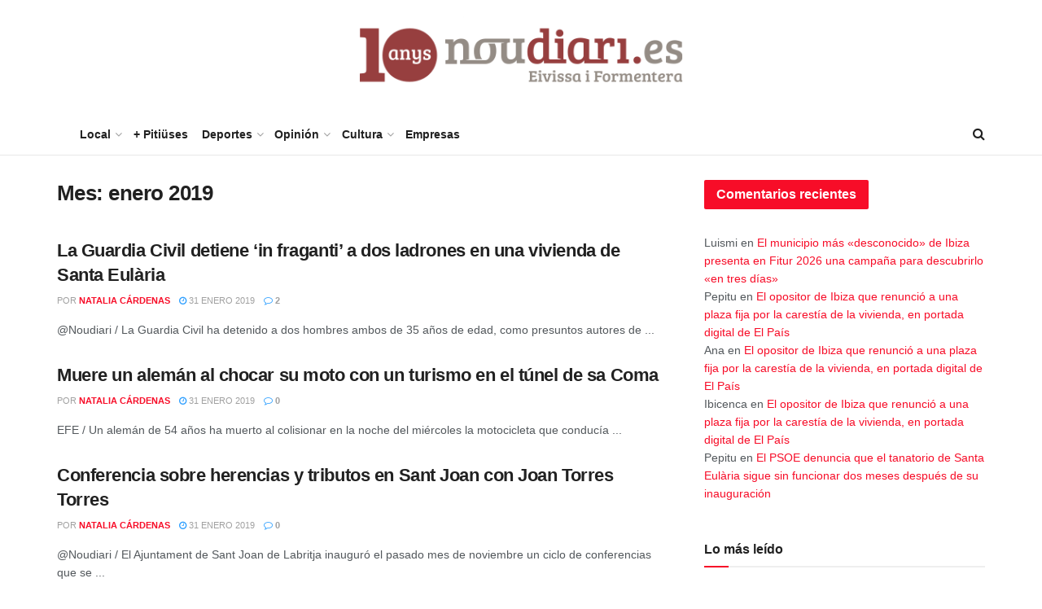

--- FILE ---
content_type: text/html; charset=UTF-8
request_url: https://www.noudiari.es/2019/01/page/3/
body_size: 26400
content:
<!doctype html> <!--[if lt IE 7]><html class="no-js lt-ie9 lt-ie8 lt-ie7" lang="es"> <![endif]--> <!--[if IE 7]><html class="no-js lt-ie9 lt-ie8" lang="es"> <![endif]--> <!--[if IE 8]><html class="no-js lt-ie9" lang="es"> <![endif]--> <!--[if IE 9]><html class="no-js lt-ie10" lang="es"> <![endif]--> <!--[if gt IE 8]><!--><html class="no-js" lang="es"> <!--<![endif]--><head><meta http-equiv="Content-Type" content="text/html; charset=UTF-8" /><meta name='viewport' content='width=device-width, initial-scale=1, user-scalable=yes' /><link rel="profile" href="http://gmpg.org/xfn/11" /><link rel="pingback" href="https://www.noudiari.es/xmlrpc.php" /> <script type='text/javascript' src='https://servedbyadbutler.com/hb_app.js' async></script><meta name='robots' content='index, follow, max-image-preview:large, max-snippet:-1, max-video-preview:-1' /> <script type="text/javascript">var jnews_ajax_url = '/?ajax-request=jnews'</script> <script type="text/javascript">;window.jnews=window.jnews||{},window.jnews.library=window.jnews.library||{},window.jnews.library=function(){"use strict";var e=this;e.win=window,e.doc=document,e.noop=function(){},e.globalBody=e.doc.getElementsByTagName("body")[0],e.globalBody=e.globalBody?e.globalBody:e.doc,e.win.jnewsDataStorage=e.win.jnewsDataStorage||{_storage:new WeakMap,put:function(e,t,n){this._storage.has(e)||this._storage.set(e,new Map),this._storage.get(e).set(t,n)},get:function(e,t){return this._storage.get(e).get(t)},has:function(e,t){return this._storage.has(e)&&this._storage.get(e).has(t)},remove:function(e,t){var n=this._storage.get(e).delete(t);return 0===!this._storage.get(e).size&&this._storage.delete(e),n}},e.windowWidth=function(){return e.win.innerWidth||e.docEl.clientWidth||e.globalBody.clientWidth},e.windowHeight=function(){return e.win.innerHeight||e.docEl.clientHeight||e.globalBody.clientHeight},e.requestAnimationFrame=e.win.requestAnimationFrame||e.win.webkitRequestAnimationFrame||e.win.mozRequestAnimationFrame||e.win.msRequestAnimationFrame||window.oRequestAnimationFrame||function(e){return setTimeout(e,1e3/60)},e.cancelAnimationFrame=e.win.cancelAnimationFrame||e.win.webkitCancelAnimationFrame||e.win.webkitCancelRequestAnimationFrame||e.win.mozCancelAnimationFrame||e.win.msCancelRequestAnimationFrame||e.win.oCancelRequestAnimationFrame||function(e){clearTimeout(e)},e.classListSupport="classList"in document.createElement("_"),e.hasClass=e.classListSupport?function(e,t){return e.classList.contains(t)}:function(e,t){return e.className.indexOf(t)>=0},e.addClass=e.classListSupport?function(t,n){e.hasClass(t,n)||t.classList.add(n)}:function(t,n){e.hasClass(t,n)||(t.className+=" "+n)},e.removeClass=e.classListSupport?function(t,n){e.hasClass(t,n)&&t.classList.remove(n)}:function(t,n){e.hasClass(t,n)&&(t.className=t.className.replace(n,""))},e.objKeys=function(e){var t=[];for(var n in e)Object.prototype.hasOwnProperty.call(e,n)&&t.push(n);return t},e.isObjectSame=function(e,t){var n=!0;return JSON.stringify(e)!==JSON.stringify(t)&&(n=!1),n},e.extend=function(){for(var e,t,n,o=arguments[0]||{},i=1,a=arguments.length;i<a;i++)if(null!==(e=arguments[i]))for(t in e)o!==(n=e[t])&&void 0!==n&&(o[t]=n);return o},e.dataStorage=e.win.jnewsDataStorage,e.isVisible=function(e){return 0!==e.offsetWidth&&0!==e.offsetHeight||e.getBoundingClientRect().length},e.getHeight=function(e){return e.offsetHeight||e.clientHeight||e.getBoundingClientRect().height},e.getWidth=function(e){return e.offsetWidth||e.clientWidth||e.getBoundingClientRect().width},e.supportsPassive=!1;try{var t=Object.defineProperty({},"passive",{get:function(){e.supportsPassive=!0}});"createEvent"in e.doc?e.win.addEventListener("test",null,t):"fireEvent"in e.doc&&e.win.attachEvent("test",null)}catch(e){}e.passiveOption=!!e.supportsPassive&&{passive:!0},e.setStorage=function(e,t){e="jnews-"+e;var n={expired:Math.floor(((new Date).getTime()+432e5)/1e3)};t=Object.assign(n,t);localStorage.setItem(e,JSON.stringify(t))},e.getStorage=function(e){e="jnews-"+e;var t=localStorage.getItem(e);return null!==t&&0<t.length?JSON.parse(localStorage.getItem(e)):{}},e.expiredStorage=function(){var t,n="jnews-";for(var o in localStorage)o.indexOf(n)>-1&&"undefined"!==(t=e.getStorage(o.replace(n,""))).expired&&t.expired<Math.floor((new Date).getTime()/1e3)&&localStorage.removeItem(o)},e.addEvents=function(t,n,o){for(var i in n){var a=["touchstart","touchmove"].indexOf(i)>=0&&!o&&e.passiveOption;"createEvent"in e.doc?t.addEventListener(i,n[i],a):"fireEvent"in e.doc&&t.attachEvent("on"+i,n[i])}},e.removeEvents=function(t,n){for(var o in n)"createEvent"in e.doc?t.removeEventListener(o,n[o]):"fireEvent"in e.doc&&t.detachEvent("on"+o,n[o])},e.triggerEvents=function(t,n,o){var i;o=o||{detail:null};return"createEvent"in e.doc?(!(i=e.doc.createEvent("CustomEvent")||new CustomEvent(n)).initCustomEvent||i.initCustomEvent(n,!0,!1,o),void t.dispatchEvent(i)):"fireEvent"in e.doc?((i=e.doc.createEventObject()).eventType=n,void t.fireEvent("on"+i.eventType,i)):void 0},e.getParents=function(t,n){void 0===n&&(n=e.doc);for(var o=[],i=t.parentNode,a=!1;!a;)if(i){var r=i;r.querySelectorAll(n).length?a=!0:(o.push(r),i=r.parentNode)}else o=[],a=!0;return o},e.forEach=function(e,t,n){for(var o=0,i=e.length;o<i;o++)t.call(n,e[o],o)},e.getText=function(e){return e.innerText||e.textContent},e.setText=function(e,t){var n="object"==typeof t?t.innerText||t.textContent:t;e.innerText&&(e.innerText=n),e.textContent&&(e.textContent=n)},e.httpBuildQuery=function(t){return e.objKeys(t).reduce(function t(n){var o=arguments.length>1&&void 0!==arguments[1]?arguments[1]:null;return function(i,a){var r=n[a];a=encodeURIComponent(a);var s=o?"".concat(o,"[").concat(a,"]"):a;return null==r||"function"==typeof r?(i.push("".concat(s,"=")),i):["number","boolean","string"].includes(typeof r)?(i.push("".concat(s,"=").concat(encodeURIComponent(r))),i):(i.push(e.objKeys(r).reduce(t(r,s),[]).join("&")),i)}}(t),[]).join("&")},e.get=function(t,n,o,i){return o="function"==typeof o?o:e.noop,e.ajax("GET",t,n,o,i)},e.post=function(t,n,o,i){return o="function"==typeof o?o:e.noop,e.ajax("POST",t,n,o,i)},e.ajax=function(t,n,o,i,a){var r=new XMLHttpRequest,s=n,c=e.httpBuildQuery(o);if(t=-1!=["GET","POST"].indexOf(t)?t:"GET",r.open(t,s+("GET"==t?"?"+c:""),!0),"POST"==t&&r.setRequestHeader("Content-type","application/x-www-form-urlencoded"),r.setRequestHeader("X-Requested-With","XMLHttpRequest"),r.onreadystatechange=function(){4===r.readyState&&200<=r.status&&300>r.status&&"function"==typeof i&&i.call(void 0,r.response)},void 0!==a&&!a){return{xhr:r,send:function(){r.send("POST"==t?c:null)}}}return r.send("POST"==t?c:null),{xhr:r}},e.scrollTo=function(t,n,o){function i(e,t,n){this.start=this.position(),this.change=e-this.start,this.currentTime=0,this.increment=20,this.duration=void 0===n?500:n,this.callback=t,this.finish=!1,this.animateScroll()}return Math.easeInOutQuad=function(e,t,n,o){return(e/=o/2)<1?n/2*e*e+t:-n/2*(--e*(e-2)-1)+t},i.prototype.stop=function(){this.finish=!0},i.prototype.move=function(t){e.doc.documentElement.scrollTop=t,e.globalBody.parentNode.scrollTop=t,e.globalBody.scrollTop=t},i.prototype.position=function(){return e.doc.documentElement.scrollTop||e.globalBody.parentNode.scrollTop||e.globalBody.scrollTop},i.prototype.animateScroll=function(){this.currentTime+=this.increment;var t=Math.easeInOutQuad(this.currentTime,this.start,this.change,this.duration);this.move(t),this.currentTime<this.duration&&!this.finish?e.requestAnimationFrame.call(e.win,this.animateScroll.bind(this)):this.callback&&"function"==typeof this.callback&&this.callback()},new i(t,n,o)},e.unwrap=function(t){var n,o=t;e.forEach(t,(function(e,t){n?n+=e:n=e})),o.replaceWith(n)},e.performance={start:function(e){performance.mark(e+"Start")},stop:function(e){performance.mark(e+"End"),performance.measure(e,e+"Start",e+"End")}},e.fps=function(){var t=0,n=0,o=0;!function(){var i=t=0,a=0,r=0,s=document.getElementById("fpsTable"),c=function(t){void 0===document.getElementsByTagName("body")[0]?e.requestAnimationFrame.call(e.win,(function(){c(t)})):document.getElementsByTagName("body")[0].appendChild(t)};null===s&&((s=document.createElement("div")).style.position="fixed",s.style.top="120px",s.style.left="10px",s.style.width="100px",s.style.height="20px",s.style.border="1px solid black",s.style.fontSize="11px",s.style.zIndex="100000",s.style.backgroundColor="white",s.id="fpsTable",c(s));var l=function(){o++,n=Date.now(),(a=(o/(r=(n-t)/1e3)).toPrecision(2))!=i&&(i=a,s.innerHTML=i+"fps"),1<r&&(t=n,o=0),e.requestAnimationFrame.call(e.win,l)};l()}()},e.instr=function(e,t){for(var n=0;n<t.length;n++)if(-1!==e.toLowerCase().indexOf(t[n].toLowerCase()))return!0},e.winLoad=function(t,n){function o(o){if("complete"===e.doc.readyState||"interactive"===e.doc.readyState)return!o||n?setTimeout(t,n||1):t(o),1}o()||e.addEvents(e.win,{load:o})},e.docReady=function(t,n){function o(o){if("complete"===e.doc.readyState||"interactive"===e.doc.readyState)return!o||n?setTimeout(t,n||1):t(o),1}o()||e.addEvents(e.doc,{DOMContentLoaded:o})},e.fireOnce=function(){e.docReady((function(){e.assets=e.assets||[],e.assets.length&&(e.boot(),e.load_assets())}),50)},e.boot=function(){e.length&&e.doc.querySelectorAll("style[media]").forEach((function(e){"not all"==e.getAttribute("media")&&e.removeAttribute("media")}))},e.create_js=function(t,n){var o=e.doc.createElement("script");switch(o.setAttribute("src",t),n){case"defer":o.setAttribute("defer",!0);break;case"async":o.setAttribute("async",!0);break;case"deferasync":o.setAttribute("defer",!0),o.setAttribute("async",!0)}e.globalBody.appendChild(o)},e.load_assets=function(){"object"==typeof e.assets&&e.forEach(e.assets.slice(0),(function(t,n){var o="";t.defer&&(o+="defer"),t.async&&(o+="async"),e.create_js(t.url,o);var i=e.assets.indexOf(t);i>-1&&e.assets.splice(i,1)})),e.assets=jnewsoption.au_scripts=window.jnewsads=[]},e.setCookie=function(e,t,n){var o="";if(n){var i=new Date;i.setTime(i.getTime()+24*n*60*60*1e3),o="; expires="+i.toUTCString()}document.cookie=e+"="+(t||"")+o+"; path=/"},e.getCookie=function(e){for(var t=e+"=",n=document.cookie.split(";"),o=0;o<n.length;o++){for(var i=n[o];" "==i.charAt(0);)i=i.substring(1,i.length);if(0==i.indexOf(t))return i.substring(t.length,i.length)}return null},e.eraseCookie=function(e){document.cookie=e+"=; Path=/; Expires=Thu, 01 Jan 1970 00:00:01 GMT;"},e.docReady((function(){e.globalBody=e.globalBody==e.doc?e.doc.getElementsByTagName("body")[0]:e.globalBody,e.globalBody=e.globalBody?e.globalBody:e.doc})),e.winLoad((function(){e.winLoad((function(){var t=!1;if(void 0!==window.jnewsadmin)if(void 0!==window.file_version_checker){var n=e.objKeys(window.file_version_checker);n.length?n.forEach((function(e){t||"10.0.4"===window.file_version_checker[e]||(t=!0)})):t=!0}else t=!0;t&&(window.jnewsHelper.getMessage(),window.jnewsHelper.getNotice())}),2500)}))},window.jnews.library=new window.jnews.library;</script> <link media="all" href="https://www.noudiari.es/wp-content/cache/autoptimize/css/autoptimize_ce9016b3d0c404668bb1e121c5e77db1.css" rel="stylesheet"><title>Noticias de enero 2019 - Página 3 de 65 - Noudiari.es</title><link rel="canonical" href="https://www.noudiari.es/2019/01/page/3/" /><link rel="prev" href="https://www.noudiari.es/2019/01/page/2/" /><link rel="next" href="https://www.noudiari.es/2019/01/page/4/" /><meta property="og:locale" content="es_ES" /><meta property="og:type" content="website" /><meta property="og:title" content="enero 2019" /><meta property="og:url" content="https://www.noudiari.es/2019/01/" /><meta property="og:site_name" content="Noudiari.es" /><meta name="twitter:card" content="summary_large_image" /><meta name="twitter:site" content="@Noudiari" /> <script type="application/ld+json" class="yoast-schema-graph">{"@context":"https://schema.org","@graph":[{"@type":"CollectionPage","@id":"https://www.noudiari.es/2019/01/","url":"https://www.noudiari.es/2019/01/page/3/","name":"Noticias de enero 2019 - Página 3 de 65 - Noudiari.es","isPartOf":{"@id":"https://www.noudiari.es/#website"},"inLanguage":"es"},{"@type":"WebSite","@id":"https://www.noudiari.es/#website","url":"https://www.noudiari.es/","name":"Noudiari.es","description":"Noticias de Eivissa y Formentera","publisher":{"@id":"https://www.noudiari.es/#organization"},"potentialAction":[{"@type":"SearchAction","target":{"@type":"EntryPoint","urlTemplate":"https://www.noudiari.es/?s={search_term_string}"},"query-input":{"@type":"PropertyValueSpecification","valueRequired":true,"valueName":"search_term_string"}}],"inLanguage":"es"},{"@type":"Organization","@id":"https://www.noudiari.es/#organization","name":"Noudiari.es","url":"https://www.noudiari.es/","logo":{"@type":"ImageObject","inLanguage":"es","@id":"https://www.noudiari.es/#/schema/logo/image/","url":"https://www.noudiari.es/wp-content/uploads/2023/12/360_A7.png","contentUrl":"https://www.noudiari.es/wp-content/uploads/2023/12/360_A7.png","width":360,"height":136,"caption":"Noudiari.es"},"image":{"@id":"https://www.noudiari.es/#/schema/logo/image/"},"sameAs":["https://www.facebook.com/noudiari.es","https://x.com/Noudiari"]}]}</script> <link rel='dns-prefetch' href='//stats.wp.com' /><link rel='dns-prefetch' href='//www.googletagmanager.com' /><link href='https://fonts.gstatic.com' crossorigin='anonymous' rel='preconnect' /><link rel="alternate" type="application/rss+xml" title="Noudiari.es &raquo; Feed" href="https://www.noudiari.es/feed/" /><style>.lazyload,
			.lazyloading {
				max-width: 100%;
			}</style><style id='wp-img-auto-sizes-contain-inline-css' type='text/css'>img:is([sizes=auto i],[sizes^="auto," i]){contain-intrinsic-size:3000px 1500px}
/*# sourceURL=wp-img-auto-sizes-contain-inline-css */</style><style id='wp-emoji-styles-inline-css' type='text/css'>img.wp-smiley, img.emoji {
		display: inline !important;
		border: none !important;
		box-shadow: none !important;
		height: 1em !important;
		width: 1em !important;
		margin: 0 0.07em !important;
		vertical-align: -0.1em !important;
		background: none !important;
		padding: 0 !important;
	}
/*# sourceURL=wp-emoji-styles-inline-css */</style><style id='classic-theme-styles-inline-css' type='text/css'>/*! This file is auto-generated */
.wp-block-button__link{color:#fff;background-color:#32373c;border-radius:9999px;box-shadow:none;text-decoration:none;padding:calc(.667em + 2px) calc(1.333em + 2px);font-size:1.125em}.wp-block-file__button{background:#32373c;color:#fff;text-decoration:none}
/*# sourceURL=/wp-includes/css/classic-themes.min.css */</style><style id='jetpack-sharing-buttons-style-inline-css' type='text/css'>.jetpack-sharing-buttons__services-list{display:flex;flex-direction:row;flex-wrap:wrap;gap:0;list-style-type:none;margin:5px;padding:0}.jetpack-sharing-buttons__services-list.has-small-icon-size{font-size:12px}.jetpack-sharing-buttons__services-list.has-normal-icon-size{font-size:16px}.jetpack-sharing-buttons__services-list.has-large-icon-size{font-size:24px}.jetpack-sharing-buttons__services-list.has-huge-icon-size{font-size:36px}@media print{.jetpack-sharing-buttons__services-list{display:none!important}}.editor-styles-wrapper .wp-block-jetpack-sharing-buttons{gap:0;padding-inline-start:0}ul.jetpack-sharing-buttons__services-list.has-background{padding:1.25em 2.375em}
/*# sourceURL=https://www.noudiari.es/wp-content/plugins/jetpack/_inc/blocks/sharing-buttons/view.css */</style><style id='global-styles-inline-css' type='text/css'>:root{--wp--preset--aspect-ratio--square: 1;--wp--preset--aspect-ratio--4-3: 4/3;--wp--preset--aspect-ratio--3-4: 3/4;--wp--preset--aspect-ratio--3-2: 3/2;--wp--preset--aspect-ratio--2-3: 2/3;--wp--preset--aspect-ratio--16-9: 16/9;--wp--preset--aspect-ratio--9-16: 9/16;--wp--preset--color--black: #000000;--wp--preset--color--cyan-bluish-gray: #abb8c3;--wp--preset--color--white: #ffffff;--wp--preset--color--pale-pink: #f78da7;--wp--preset--color--vivid-red: #cf2e2e;--wp--preset--color--luminous-vivid-orange: #ff6900;--wp--preset--color--luminous-vivid-amber: #fcb900;--wp--preset--color--light-green-cyan: #7bdcb5;--wp--preset--color--vivid-green-cyan: #00d084;--wp--preset--color--pale-cyan-blue: #8ed1fc;--wp--preset--color--vivid-cyan-blue: #0693e3;--wp--preset--color--vivid-purple: #9b51e0;--wp--preset--gradient--vivid-cyan-blue-to-vivid-purple: linear-gradient(135deg,rgb(6,147,227) 0%,rgb(155,81,224) 100%);--wp--preset--gradient--light-green-cyan-to-vivid-green-cyan: linear-gradient(135deg,rgb(122,220,180) 0%,rgb(0,208,130) 100%);--wp--preset--gradient--luminous-vivid-amber-to-luminous-vivid-orange: linear-gradient(135deg,rgb(252,185,0) 0%,rgb(255,105,0) 100%);--wp--preset--gradient--luminous-vivid-orange-to-vivid-red: linear-gradient(135deg,rgb(255,105,0) 0%,rgb(207,46,46) 100%);--wp--preset--gradient--very-light-gray-to-cyan-bluish-gray: linear-gradient(135deg,rgb(238,238,238) 0%,rgb(169,184,195) 100%);--wp--preset--gradient--cool-to-warm-spectrum: linear-gradient(135deg,rgb(74,234,220) 0%,rgb(151,120,209) 20%,rgb(207,42,186) 40%,rgb(238,44,130) 60%,rgb(251,105,98) 80%,rgb(254,248,76) 100%);--wp--preset--gradient--blush-light-purple: linear-gradient(135deg,rgb(255,206,236) 0%,rgb(152,150,240) 100%);--wp--preset--gradient--blush-bordeaux: linear-gradient(135deg,rgb(254,205,165) 0%,rgb(254,45,45) 50%,rgb(107,0,62) 100%);--wp--preset--gradient--luminous-dusk: linear-gradient(135deg,rgb(255,203,112) 0%,rgb(199,81,192) 50%,rgb(65,88,208) 100%);--wp--preset--gradient--pale-ocean: linear-gradient(135deg,rgb(255,245,203) 0%,rgb(182,227,212) 50%,rgb(51,167,181) 100%);--wp--preset--gradient--electric-grass: linear-gradient(135deg,rgb(202,248,128) 0%,rgb(113,206,126) 100%);--wp--preset--gradient--midnight: linear-gradient(135deg,rgb(2,3,129) 0%,rgb(40,116,252) 100%);--wp--preset--font-size--small: 13px;--wp--preset--font-size--medium: 20px;--wp--preset--font-size--large: 36px;--wp--preset--font-size--x-large: 42px;--wp--preset--spacing--20: 0.44rem;--wp--preset--spacing--30: 0.67rem;--wp--preset--spacing--40: 1rem;--wp--preset--spacing--50: 1.5rem;--wp--preset--spacing--60: 2.25rem;--wp--preset--spacing--70: 3.38rem;--wp--preset--spacing--80: 5.06rem;--wp--preset--shadow--natural: 6px 6px 9px rgba(0, 0, 0, 0.2);--wp--preset--shadow--deep: 12px 12px 50px rgba(0, 0, 0, 0.4);--wp--preset--shadow--sharp: 6px 6px 0px rgba(0, 0, 0, 0.2);--wp--preset--shadow--outlined: 6px 6px 0px -3px rgb(255, 255, 255), 6px 6px rgb(0, 0, 0);--wp--preset--shadow--crisp: 6px 6px 0px rgb(0, 0, 0);}:where(.is-layout-flex){gap: 0.5em;}:where(.is-layout-grid){gap: 0.5em;}body .is-layout-flex{display: flex;}.is-layout-flex{flex-wrap: wrap;align-items: center;}.is-layout-flex > :is(*, div){margin: 0;}body .is-layout-grid{display: grid;}.is-layout-grid > :is(*, div){margin: 0;}:where(.wp-block-columns.is-layout-flex){gap: 2em;}:where(.wp-block-columns.is-layout-grid){gap: 2em;}:where(.wp-block-post-template.is-layout-flex){gap: 1.25em;}:where(.wp-block-post-template.is-layout-grid){gap: 1.25em;}.has-black-color{color: var(--wp--preset--color--black) !important;}.has-cyan-bluish-gray-color{color: var(--wp--preset--color--cyan-bluish-gray) !important;}.has-white-color{color: var(--wp--preset--color--white) !important;}.has-pale-pink-color{color: var(--wp--preset--color--pale-pink) !important;}.has-vivid-red-color{color: var(--wp--preset--color--vivid-red) !important;}.has-luminous-vivid-orange-color{color: var(--wp--preset--color--luminous-vivid-orange) !important;}.has-luminous-vivid-amber-color{color: var(--wp--preset--color--luminous-vivid-amber) !important;}.has-light-green-cyan-color{color: var(--wp--preset--color--light-green-cyan) !important;}.has-vivid-green-cyan-color{color: var(--wp--preset--color--vivid-green-cyan) !important;}.has-pale-cyan-blue-color{color: var(--wp--preset--color--pale-cyan-blue) !important;}.has-vivid-cyan-blue-color{color: var(--wp--preset--color--vivid-cyan-blue) !important;}.has-vivid-purple-color{color: var(--wp--preset--color--vivid-purple) !important;}.has-black-background-color{background-color: var(--wp--preset--color--black) !important;}.has-cyan-bluish-gray-background-color{background-color: var(--wp--preset--color--cyan-bluish-gray) !important;}.has-white-background-color{background-color: var(--wp--preset--color--white) !important;}.has-pale-pink-background-color{background-color: var(--wp--preset--color--pale-pink) !important;}.has-vivid-red-background-color{background-color: var(--wp--preset--color--vivid-red) !important;}.has-luminous-vivid-orange-background-color{background-color: var(--wp--preset--color--luminous-vivid-orange) !important;}.has-luminous-vivid-amber-background-color{background-color: var(--wp--preset--color--luminous-vivid-amber) !important;}.has-light-green-cyan-background-color{background-color: var(--wp--preset--color--light-green-cyan) !important;}.has-vivid-green-cyan-background-color{background-color: var(--wp--preset--color--vivid-green-cyan) !important;}.has-pale-cyan-blue-background-color{background-color: var(--wp--preset--color--pale-cyan-blue) !important;}.has-vivid-cyan-blue-background-color{background-color: var(--wp--preset--color--vivid-cyan-blue) !important;}.has-vivid-purple-background-color{background-color: var(--wp--preset--color--vivid-purple) !important;}.has-black-border-color{border-color: var(--wp--preset--color--black) !important;}.has-cyan-bluish-gray-border-color{border-color: var(--wp--preset--color--cyan-bluish-gray) !important;}.has-white-border-color{border-color: var(--wp--preset--color--white) !important;}.has-pale-pink-border-color{border-color: var(--wp--preset--color--pale-pink) !important;}.has-vivid-red-border-color{border-color: var(--wp--preset--color--vivid-red) !important;}.has-luminous-vivid-orange-border-color{border-color: var(--wp--preset--color--luminous-vivid-orange) !important;}.has-luminous-vivid-amber-border-color{border-color: var(--wp--preset--color--luminous-vivid-amber) !important;}.has-light-green-cyan-border-color{border-color: var(--wp--preset--color--light-green-cyan) !important;}.has-vivid-green-cyan-border-color{border-color: var(--wp--preset--color--vivid-green-cyan) !important;}.has-pale-cyan-blue-border-color{border-color: var(--wp--preset--color--pale-cyan-blue) !important;}.has-vivid-cyan-blue-border-color{border-color: var(--wp--preset--color--vivid-cyan-blue) !important;}.has-vivid-purple-border-color{border-color: var(--wp--preset--color--vivid-purple) !important;}.has-vivid-cyan-blue-to-vivid-purple-gradient-background{background: var(--wp--preset--gradient--vivid-cyan-blue-to-vivid-purple) !important;}.has-light-green-cyan-to-vivid-green-cyan-gradient-background{background: var(--wp--preset--gradient--light-green-cyan-to-vivid-green-cyan) !important;}.has-luminous-vivid-amber-to-luminous-vivid-orange-gradient-background{background: var(--wp--preset--gradient--luminous-vivid-amber-to-luminous-vivid-orange) !important;}.has-luminous-vivid-orange-to-vivid-red-gradient-background{background: var(--wp--preset--gradient--luminous-vivid-orange-to-vivid-red) !important;}.has-very-light-gray-to-cyan-bluish-gray-gradient-background{background: var(--wp--preset--gradient--very-light-gray-to-cyan-bluish-gray) !important;}.has-cool-to-warm-spectrum-gradient-background{background: var(--wp--preset--gradient--cool-to-warm-spectrum) !important;}.has-blush-light-purple-gradient-background{background: var(--wp--preset--gradient--blush-light-purple) !important;}.has-blush-bordeaux-gradient-background{background: var(--wp--preset--gradient--blush-bordeaux) !important;}.has-luminous-dusk-gradient-background{background: var(--wp--preset--gradient--luminous-dusk) !important;}.has-pale-ocean-gradient-background{background: var(--wp--preset--gradient--pale-ocean) !important;}.has-electric-grass-gradient-background{background: var(--wp--preset--gradient--electric-grass) !important;}.has-midnight-gradient-background{background: var(--wp--preset--gradient--midnight) !important;}.has-small-font-size{font-size: var(--wp--preset--font-size--small) !important;}.has-medium-font-size{font-size: var(--wp--preset--font-size--medium) !important;}.has-large-font-size{font-size: var(--wp--preset--font-size--large) !important;}.has-x-large-font-size{font-size: var(--wp--preset--font-size--x-large) !important;}
:where(.wp-block-post-template.is-layout-flex){gap: 1.25em;}:where(.wp-block-post-template.is-layout-grid){gap: 1.25em;}
:where(.wp-block-term-template.is-layout-flex){gap: 1.25em;}:where(.wp-block-term-template.is-layout-grid){gap: 1.25em;}
:where(.wp-block-columns.is-layout-flex){gap: 2em;}:where(.wp-block-columns.is-layout-grid){gap: 2em;}
:root :where(.wp-block-pullquote){font-size: 1.5em;line-height: 1.6;}
/*# sourceURL=global-styles-inline-css */</style> <script type="text/javascript" id="cmplz-tcf-js-extra">var cmplz_tcf = {"cmp_url":"https://www.noudiari.es/wp-content/uploads/complianz/","retention_string":"Retenci\u00f3n en d\u00edas","undeclared_string":"No declarado","isServiceSpecific":"1","excludedVendors":{"15":15,"66":66,"119":119,"139":139,"141":141,"174":174,"192":192,"262":262,"375":375,"377":377,"387":387,"427":427,"435":435,"512":512,"527":527,"569":569,"581":581,"587":587,"626":626,"644":644,"667":667,"713":713,"733":733,"736":736,"748":748,"776":776,"806":806,"822":822,"830":830,"836":836,"856":856,"879":879,"882":882,"888":888,"909":909,"970":970,"986":986,"1015":1015,"1018":1018,"1022":1022,"1039":1039,"1078":1078,"1079":1079,"1094":1094,"1149":1149,"1156":1156,"1167":1167,"1173":1173,"1199":1199,"1211":1211,"1216":1216,"1252":1252,"1263":1263,"1298":1298,"1305":1305,"1342":1342,"1343":1343,"1355":1355,"1365":1365,"1366":1366,"1368":1368,"1371":1371,"1373":1373,"1391":1391,"1405":1405,"1418":1418,"1423":1423,"1425":1425,"1440":1440,"1442":1442,"1482":1482,"1492":1492,"1496":1496,"1503":1503,"1508":1508,"1509":1509,"1510":1510,"1519":1519},"purposes":[1,2,3,4,5,6,7,8,9,10,11],"specialPurposes":[1,2,3],"features":[1,2,3],"specialFeatures":[1,2],"publisherCountryCode":"ES","lspact":"N","ccpa_applies":"","ac_mode":"1","debug":"","prefix":"cmplz_"};
//# sourceURL=cmplz-tcf-js-extra</script> <script type="text/javascript" src="https://www.noudiari.es/wp-includes/js/jquery/jquery.min.js" id="jquery-core-js"></script> <link rel="https://api.w.org/" href="https://www.noudiari.es/wp-json/" /><meta name="generator" content="WordPress 6.9" /><meta name="generator" content="Site Kit by Google 1.170.0" /><style>img#wpstats{display:none}</style><style>.cmplz-hidden {
					display: none !important;
				}</style><link rel="llms-sitemap" href="https://www.noudiari.es/llms.txt" /> <script>document.documentElement.className = document.documentElement.className.replace('no-js', 'js');</script> <style>.no-js img.lazyload {
				display: none;
			}

			figure.wp-block-image img.lazyloading {
				min-width: 150px;
			}

			.lazyload,
			.lazyloading {
				--smush-placeholder-width: 100px;
				--smush-placeholder-aspect-ratio: 1/1;
				width: var(--smush-image-width, var(--smush-placeholder-width)) !important;
				aspect-ratio: var(--smush-image-aspect-ratio, var(--smush-placeholder-aspect-ratio)) !important;
			}

						.lazyload, .lazyloading {
				opacity: 0;
			}

			.lazyloaded {
				opacity: 1;
				transition: opacity 400ms;
				transition-delay: 0ms;
			}</style><style type="text/css">.recentcomments a{display:inline !important;padding:0 !important;margin:0 !important;}</style><style>.e-con.e-parent:nth-of-type(n+4):not(.e-lazyloaded):not(.e-no-lazyload),
				.e-con.e-parent:nth-of-type(n+4):not(.e-lazyloaded):not(.e-no-lazyload) * {
					background-image: none !important;
				}
				@media screen and (max-height: 1024px) {
					.e-con.e-parent:nth-of-type(n+3):not(.e-lazyloaded):not(.e-no-lazyload),
					.e-con.e-parent:nth-of-type(n+3):not(.e-lazyloaded):not(.e-no-lazyload) * {
						background-image: none !important;
					}
				}
				@media screen and (max-height: 640px) {
					.e-con.e-parent:nth-of-type(n+2):not(.e-lazyloaded):not(.e-no-lazyload),
					.e-con.e-parent:nth-of-type(n+2):not(.e-lazyloaded):not(.e-no-lazyload) * {
						background-image: none !important;
					}
				}</style><link rel="icon" href="https://www.noudiari.es/wp-content/uploads/2021/04/cropped-favicon_-32x32.png" sizes="32x32" /><link rel="icon" href="https://www.noudiari.es/wp-content/uploads/2021/04/cropped-favicon_-192x192.png" sizes="192x192" /><link rel="apple-touch-icon" href="https://www.noudiari.es/wp-content/uploads/2021/04/cropped-favicon_-180x180.png" /><meta name="msapplication-TileImage" content="https://www.noudiari.es/wp-content/uploads/2021/04/cropped-favicon_-270x270.png" /><style id="jeg_dynamic_css" type="text/css" data-type="jeg_custom-css">.jeg_topbar .jeg_nav_row, .jeg_topbar .jeg_search_no_expand .jeg_search_input { line-height : 20px; } .jeg_topbar .jeg_nav_row, .jeg_topbar .jeg_nav_icon { height : 20px; } .jeg_topbar .jeg_logo_img { max-height : 20px; } .jeg_mobile_bottombar { height : 30px; line-height : 30px; }</style><style type="text/css">.no_thumbnail .jeg_thumb,
					.thumbnail-container.no_thumbnail {
					    display: none !important;
					}
					.jeg_search_result .jeg_pl_xs_3.no_thumbnail .jeg_postblock_content,
					.jeg_sidefeed .jeg_pl_xs_3.no_thumbnail .jeg_postblock_content,
					.jeg_pl_sm.no_thumbnail .jeg_postblock_content {
					    margin-left: 0;
					}
					.jeg_postblock_11 .no_thumbnail .jeg_postblock_content,
					.jeg_postblock_12 .no_thumbnail .jeg_postblock_content,
					.jeg_postblock_12.jeg_col_3o3 .no_thumbnail .jeg_postblock_content  {
					    margin-top: 0;
					}
					.jeg_postblock_15 .jeg_pl_md_box.no_thumbnail .jeg_postblock_content,
					.jeg_postblock_19 .jeg_pl_md_box.no_thumbnail .jeg_postblock_content,
					.jeg_postblock_24 .jeg_pl_md_box.no_thumbnail .jeg_postblock_content,
					.jeg_sidefeed .jeg_pl_md_box .jeg_postblock_content {
					    position: relative;
					}
					.jeg_postblock_carousel_2 .no_thumbnail .jeg_post_title a,
					.jeg_postblock_carousel_2 .no_thumbnail .jeg_post_title a:hover,
					.jeg_postblock_carousel_2 .no_thumbnail .jeg_post_meta .fa {
					    color: #212121 !important;
					} 
					.jnews-dark-mode .jeg_postblock_carousel_2 .no_thumbnail .jeg_post_title a,
					.jnews-dark-mode .jeg_postblock_carousel_2 .no_thumbnail .jeg_post_title a:hover,
					.jnews-dark-mode .jeg_postblock_carousel_2 .no_thumbnail .jeg_post_meta .fa {
					    color: #fff !important;
					}</style><style type="text/css" id="wp-custom-css">/* make title text responsive */
  
@media screen and (min-width: 669px) and (max-width: 1130px) {
 
  .jeg_heroblock_5 .jeg_post_title {
    font-size: 2vw;
 
  }
}

@media screen and (min-width: 480px) and (max-width: 505px) {
 
.jeg_heroblock_5:not(.tiny-slider) .jeg_heroblock_scroller .jeg_post_title {
    font-size: 14px !important;
	line-height : 1.4 !important
 
  }
}

@media only screen and (max-width: 480px) {
	.jeg_heroblock_5:not(.tiny-slider) .jeg_heroblock_scroller .jeg_post_title {
    font-size: 12px !important;
			line-height : 1.4 !important
 
  }
	
}</style></head><body data-cmplz=1 class="archive date paged wp-embed-responsive paged-3 date-paged-3 wp-theme-jnews jeg_toggle_light jnews jsc_normal elementor-default elementor-kit-342050"><div class="jeg_ad jeg_ad_top jnews_header_top_ads"><div class='ads-wrapper  '><div class='ads_code'> <script type="text/javascript">if (!window.AdButler){(function(){var s = document.createElement("script"); s.async = true; s.type = "text/javascript";s.src = 'https://servedbyadbutler.com/app.js';var n = document.getElementsByTagName("script")[0]; n.parentNode.insertBefore(s, n);}());}</script> <div class="plc171625"></div> <script type="text/javascript">var AdButler = AdButler || {}; AdButler.ads = AdButler.ads || [];
var abkw = window.abkw || '';
var plc171625 = window.plc171625 || 0;
(function(){
var divs = document.querySelectorAll(".plc171625:not([id])");
var div = divs[divs.length-1];
div.id = "placement_171625_"+plc171625;
AdButler.ads.push({handler: function(opt){ AdButler.register(165161, 171625, [728,90], 'placement_171625_'+opt.place, opt); }, opt: { place: plc171625++, keywords: abkw, domain: 'servedbyadbutler.com', click:'CLICK_MACRO_PLACEHOLDER' }});
})();</script></div></div></div><div class="jeg_viewport"><div class="jeg_header_wrapper"><div class="jeg_header_instagram_wrapper"></div><div class="jeg_header normal"><div class="jeg_midbar jeg_container jeg_navbar_wrapper normal"><div class="container"><div class="jeg_nav_row"><div class="jeg_nav_col jeg_nav_left jeg_nav_normal"><div class="item_wrap jeg_nav_alignleft"></div></div><div class="jeg_nav_col jeg_nav_center jeg_nav_normal"><div class="item_wrap jeg_nav_aligncenter"></div></div><div class="jeg_nav_col jeg_nav_right jeg_nav_grow"><div class="item_wrap jeg_nav_aligncenter"><div class="jeg_nav_item jeg_logo jeg_desktop_logo"><div class="site-title"> <a href="https://www.noudiari.es/" aria-label="Visit Homepage" style="padding: 0 0 0 0;"> <img class='jeg_logo_img lazyload' data-src="https://www.noudiari.es/wp-content/uploads/2022/12/noudiari_logo-10-anys_-per_web.png"  alt="Noudiari.es"data-light-data-src="https://www.noudiari.es/wp-content/uploads/2022/12/noudiari_logo-10-anys_-per_web.png" data-light-srcset="https://www.noudiari.es/wp-content/uploads/2022/12/noudiari_logo-10-anys_-per_web.png 1x,  2x" data-dark-src="https://www.noudiari.es/wp-content/uploads/2021/04/logo_darkmode@2x-1.png" data-dark-srcset="https://www.noudiari.es/wp-content/uploads/2021/04/logo_darkmode@2x-1.png 1x,  2x"width="417" height="136" src="[data-uri]" style="--smush-placeholder-width: 417px; --smush-placeholder-aspect-ratio: 417/136;" data-srcset="https://www.noudiari.es/wp-content/uploads/2022/12/noudiari_logo-10-anys_-per_web.png 417w, https://www.noudiari.es/wp-content/uploads/2022/12/noudiari_logo-10-anys_-per_web-300x98.png 300w" data-sizes="auto" data-original-sizes="(max-width: 417px) 100vw, 417px"> </a></div></div></div></div></div></div></div><div class="jeg_bottombar jeg_navbar jeg_container jeg_navbar_wrapper jeg_navbar_normal jeg_navbar_normal"><div class="container"><div class="jeg_nav_row"><div class="jeg_nav_col jeg_nav_left jeg_nav_grow"><div class="item_wrap jeg_nav_alignleft"><div class="jeg_nav_item jeg_main_menu_wrapper"><div class="jeg_menu jeg_main_menu jeg_menu_style_1"><ul><li id="menu-item-478442" class="menu-item-478442 bgnav" data-item-row="default" ><a></a></li><li id="menu-item-336779" class="menu-item-336779 bgnav" data-item-row="default" ><a></a></li><li id="menu-item-519664" class="menu-item-519664 bgnav" data-item-row="default" ><a></a></li><li id="menu-item-478441" class="menu-item-478441 bgnav" data-item-row="default" ><a></a></li><li id="menu-item-54876" class="menu-item-54876 bgnav" data-item-row="default" ><a></a></li><li id="menu-item-3" class="menu-item-3 bgnav" data-item-row="default" ><a></a></li><li id="menu-item-42973" class="menu-item-42973 bgnav" data-item-row="default" ><a></a></li><li id="menu-item-497599" class="menu-item-497599 bgnav" data-item-row="default" ><a></a></li><li id="menu-item-483106" class="menu-item-483106 bgnav" data-item-row="default" ><a></a></li></ul></div></div><div class="jeg_nav_item"><ul class="jeg_menu jeg_top_menu"><li id="menu-item-336487" class="menu-item menu-item-type-custom menu-item-object-custom menu-item-has-children menu-item-336487"><a href="#">Local</a><ul class="sub-menu"><li id="menu-item-336461" class="menu-item menu-item-type-taxonomy menu-item-object-category menu-item-336461"><a href="https://www.noudiari.es/local-ibiza/">Local</a></li><li id="menu-item-336462" class="menu-item menu-item-type-taxonomy menu-item-object-post_tag menu-item-336462"><a href="https://www.noudiari.es/tag/santa-eularia/">Santa Eulària</a></li><li id="menu-item-336465" class="menu-item menu-item-type-taxonomy menu-item-object-post_tag menu-item-336465"><a href="https://www.noudiari.es/tag/sant-joan/">Sant Joan</a></li><li id="menu-item-336463" class="menu-item menu-item-type-taxonomy menu-item-object-post_tag menu-item-336463"><a href="https://www.noudiari.es/tag/sant-antoni/">Sant Antoni</a></li><li id="menu-item-336464" class="menu-item menu-item-type-taxonomy menu-item-object-post_tag menu-item-336464"><a href="https://www.noudiari.es/tag/formentera/">Formentera</a></li><li id="menu-item-336466" class="menu-item menu-item-type-taxonomy menu-item-object-post_tag menu-item-336466"><a href="https://www.noudiari.es/tag/sant-josep/">Sant Josep</a></li><li id="menu-item-336467" class="menu-item menu-item-type-taxonomy menu-item-object-post_tag menu-item-336467"><a href="https://www.noudiari.es/tag/vila/">Vila</a></li></ul></li><li id="menu-item-343585" class="menu-item menu-item-type-taxonomy menu-item-object-category menu-item-343585"><a href="https://www.noudiari.es/noticias-ibiza-formentera-sidebar/">+ Pitiüses</a></li><li id="menu-item-336469" class="menu-item menu-item-type-taxonomy menu-item-object-category menu-item-has-children menu-item-336469"><a href="https://www.noudiari.es/deportes-ibiza/">Deportes</a><ul class="sub-menu"><li id="menu-item-341108" class="menu-item menu-item-type-taxonomy menu-item-object-post_tag menu-item-341108"><a href="https://www.noudiari.es/tag/futbol/">Fútbol</a></li><li id="menu-item-344908" class="menu-item menu-item-type-taxonomy menu-item-object-post_tag menu-item-344908"><a href="https://www.noudiari.es/tag/baloncesto/">Baloncesto</a></li><li id="menu-item-341106" class="menu-item menu-item-type-taxonomy menu-item-object-post_tag menu-item-341106"><a href="https://www.noudiari.es/tag/atletismo/">Atletismo</a></li><li id="menu-item-344910" class="menu-item menu-item-type-taxonomy menu-item-object-post_tag menu-item-344910"><a href="https://www.noudiari.es/tag/balonmano/">Balonmano</a></li><li id="menu-item-344913" class="menu-item menu-item-type-taxonomy menu-item-object-post_tag menu-item-344913"><a href="https://www.noudiari.es/tag/natacion/">Natación</a></li><li id="menu-item-344922" class="menu-item menu-item-type-taxonomy menu-item-object-post_tag menu-item-344922"><a href="https://www.noudiari.es/tag/motor/">Motor</a></li><li id="menu-item-346425" class="menu-item menu-item-type-taxonomy menu-item-object-post_tag menu-item-346425"><a href="https://www.noudiari.es/tag/tiro-con-arco/">Tiro con arco</a></li></ul></li><li id="menu-item-336470" class="menu-item menu-item-type-taxonomy menu-item-object-category menu-item-has-children menu-item-336470"><a href="https://www.noudiari.es/opinion-ibiza/">Opinión</a><ul class="sub-menu"><li id="menu-item-336479" class="menu-item menu-item-type-taxonomy menu-item-object-post_tag menu-item-336479"><a href="https://www.noudiari.es/tag/cartas-a-noudiari/">Cartas a noudiari</a></li><li id="menu-item-336480" class="menu-item menu-item-type-taxonomy menu-item-object-post_tag menu-item-336480"><a href="https://www.noudiari.es/tag/columna-opinion-ibiza/">Columna</a></li></ul></li><li id="menu-item-336471" class="menu-item menu-item-type-taxonomy menu-item-object-category menu-item-has-children menu-item-336471"><a href="https://www.noudiari.es/cultura-ibiza/">Cultura</a><ul class="sub-menu"><li id="menu-item-336473" class="menu-item menu-item-type-taxonomy menu-item-object-post_tag menu-item-336473"><a href="https://www.noudiari.es/tag/libros/">Libros</a></li><li id="menu-item-336474" class="menu-item menu-item-type-taxonomy menu-item-object-post_tag menu-item-336474"><a href="https://www.noudiari.es/tag/musica/">Música</a></li><li id="menu-item-336475" class="menu-item menu-item-type-taxonomy menu-item-object-post_tag menu-item-336475"><a href="https://www.noudiari.es/tag/llibres-curiosos/">Llibres curiosos</a></li><li id="menu-item-336476" class="menu-item menu-item-type-taxonomy menu-item-object-post_tag menu-item-336476"><a href="https://www.noudiari.es/tag/paraules-nostres-ibiza/">Paraules Nostres</a></li><li id="menu-item-336477" class="menu-item menu-item-type-taxonomy menu-item-object-post_tag menu-item-336477"><a href="https://www.noudiari.es/tag/cine/">Cine</a></li><li id="menu-item-336478" class="menu-item menu-item-type-taxonomy menu-item-object-post_tag menu-item-336478"><a href="https://www.noudiari.es/tag/comics/">Cómics</a></li></ul></li><li id="menu-item-336472" class="menu-item menu-item-type-taxonomy menu-item-object-category menu-item-336472"><a href="https://www.noudiari.es/empresas/">Empresas</a></li></ul></div></div></div><div class="jeg_nav_col jeg_nav_center jeg_nav_normal"><div class="item_wrap jeg_nav_aligncenter"></div></div><div class="jeg_nav_col jeg_nav_right jeg_nav_normal"><div class="item_wrap jeg_nav_alignright"><div class="jeg_nav_item jeg_search_wrapper search_icon jeg_search_popup_expand"> <a href="#" class="jeg_search_toggle" aria-label="Search Button"><i class="fa fa-search"></i></a><form action="https://www.noudiari.es/" method="get" class="jeg_search_form" target="_top"> <input name="s" class="jeg_search_input" placeholder="Buscando..." type="text" value="" autocomplete="off"> <button aria-label="Search Button" type="submit" class="jeg_search_button btn"><i class="fa fa-search"></i></button></form><div class="jeg_search_result jeg_search_hide with_result"><div class="search-result-wrapper"></div><div class="search-link search-noresult"> Sin resultados</div><div class="search-link search-all-button"> <i class="fa fa-search"></i> Ver todos</div></div></div></div></div></div></div></div></div></div><div class="jeg_header_sticky"><div class="sticky_blankspace"></div><div class="jeg_header normal"><div class="jeg_container"><div data-mode="scroll" class="jeg_stickybar jeg_navbar jeg_navbar_wrapper jeg_navbar_normal jeg_navbar_normal"><div class="container"><div class="jeg_nav_row"><div class="jeg_nav_col jeg_nav_left jeg_nav_grow"><div class="item_wrap jeg_nav_alignleft"><div class="jeg_nav_item jeg_main_menu_wrapper"><div class="jeg_menu jeg_main_menu jeg_menu_style_1"><ul><li id="menu-item-478442" class="menu-item-478442 bgnav" data-item-row="default" ><a></a></li><li id="menu-item-336779" class="menu-item-336779 bgnav" data-item-row="default" ><a></a></li><li id="menu-item-519664" class="menu-item-519664 bgnav" data-item-row="default" ><a></a></li><li id="menu-item-478441" class="menu-item-478441 bgnav" data-item-row="default" ><a></a></li><li id="menu-item-54876" class="menu-item-54876 bgnav" data-item-row="default" ><a></a></li><li id="menu-item-3" class="menu-item-3 bgnav" data-item-row="default" ><a></a></li><li id="menu-item-42973" class="menu-item-42973 bgnav" data-item-row="default" ><a></a></li><li id="menu-item-497599" class="menu-item-497599 bgnav" data-item-row="default" ><a></a></li><li id="menu-item-483106" class="menu-item-483106 bgnav" data-item-row="default" ><a></a></li></ul></div></div></div></div><div class="jeg_nav_col jeg_nav_center jeg_nav_normal"><div class="item_wrap jeg_nav_aligncenter"></div></div><div class="jeg_nav_col jeg_nav_right jeg_nav_normal"><div class="item_wrap jeg_nav_alignright"><div class="jeg_nav_item jeg_search_wrapper search_icon jeg_search_popup_expand"> <a href="#" class="jeg_search_toggle" aria-label="Search Button"><i class="fa fa-search"></i></a><form action="https://www.noudiari.es/" method="get" class="jeg_search_form" target="_top"> <input name="s" class="jeg_search_input" placeholder="Buscando..." type="text" value="" autocomplete="off"> <button aria-label="Search Button" type="submit" class="jeg_search_button btn"><i class="fa fa-search"></i></button></form><div class="jeg_search_result jeg_search_hide with_result"><div class="search-result-wrapper"></div><div class="search-link search-noresult"> Sin resultados</div><div class="search-link search-all-button"> <i class="fa fa-search"></i> Ver todos</div></div></div></div></div></div></div></div></div></div></div><div class="jeg_navbar_mobile_wrapper"><div class="jeg_navbar_mobile" data-mode="scroll"><div class="jeg_mobile_bottombar jeg_mobile_midbar jeg_container dark"><div class="container"><div class="jeg_nav_row"><div class="jeg_nav_col jeg_nav_left jeg_nav_normal"><div class="item_wrap jeg_nav_alignleft"><div class="jeg_nav_item"> <a href="#" aria-label="Show Menu" class="toggle_btn jeg_mobile_toggle"><i class="fa fa-bars"></i></a></div></div></div><div class="jeg_nav_col jeg_nav_center jeg_nav_grow"><div class="item_wrap jeg_nav_aligncenter"><div class="jeg_nav_item jeg_mobile_logo"><div class="site-title"> <a href="https://www.noudiari.es/" aria-label="Visit Homepage"> <img class='jeg_logo_img lazyload' data-src="https://www.noudiari.es/wp-content/uploads/2021/04/logo_mobil_dark.png" data-srcset="https://www.noudiari.es/wp-content/uploads/2021/04/logo_mobil_dark.png 1x, https://www.noudiari.es/wp-content/uploads/2021/04/logo_mobil_dark-1.png 2x" alt="Noudiari.es"data-light-data-src="https://www.noudiari.es/wp-content/uploads/2021/04/logo_mobil_dark.png" data-light-data-srcset="https://www.noudiari.es/wp-content/uploads/2021/04/logo_mobil_dark.png 1x, https://www.noudiari.es/wp-content/uploads/2021/04/logo_mobil_dark-1.png 2x" data-dark-src="https://www.noudiari.es/wp-content/uploads/2021/04/logo_mobil_dark-1.png" data-dark-srcset="https://www.noudiari.es/wp-content/uploads/2021/04/logo_mobil_dark-1.png 1x, https://www.noudiari.es/wp-content/uploads/2021/04/logo_mobil_dark-1.png 2x"width="231" height="56" src="[data-uri]" style="--smush-placeholder-width: 231px; --smush-placeholder-aspect-ratio: 231/56;" data-sizes="auto"> </a></div></div></div></div><div class="jeg_nav_col jeg_nav_right jeg_nav_normal"><div class="item_wrap jeg_nav_alignright"><div class="jeg_nav_item jeg_search_wrapper jeg_search_popup_expand"> <a href="#" aria-label="Search Button" class="jeg_search_toggle"><i class="fa fa-search"></i></a><form action="https://www.noudiari.es/" method="get" class="jeg_search_form" target="_top"> <input name="s" class="jeg_search_input" placeholder="Buscando..." type="text" value="" autocomplete="off"> <button aria-label="Search Button" type="submit" class="jeg_search_button btn"><i class="fa fa-search"></i></button></form><div class="jeg_search_result jeg_search_hide with_result"><div class="search-result-wrapper"></div><div class="search-link search-noresult"> Sin resultados</div><div class="search-link search-all-button"> <i class="fa fa-search"></i> Ver todos</div></div></div></div></div></div></div></div></div><div class="sticky_blankspace" style="height: 30px;"></div></div><div class="jeg_ad jeg_ad_top jnews_header_bottom_ads"><div class='ads-wrapper  '></div></div><div class="jeg_main "><div class="jeg_container"><div class="jeg_content"><div class="jeg_section"><div class="container"><div class="jeg_ad jeg_archive jnews_archive_above_content_ads "><div class='ads-wrapper  '></div></div><div class="jeg_cat_content row"><div class="jeg_main_content col-sm-8"><div class="jeg_inner_content"><div class="jeg_archive_header"><h1 class="jeg_archive_title">Mes: <span>enero 2019</span></h1></div><div class="jnews_archive_content_wrapper"><div class="jeg_module_hook jnews_module_253732_0_69747a4f9acb5" data-unique="jnews_module_253732_0_69747a4f9acb5"><div class="jeg_postblock_3 jeg_postblock jeg_col_2o3"><div class="jeg_block_container"><div class="jeg_posts jeg_load_more_flag"><article class="jeg_post jeg_pl_md_2 format-standard"><div class="jeg_thumb"> <a href="https://www.noudiari.es/local-ibiza/la-guardia-civil-detiene-in-fraganti-a-dos-ladrones-en-una-vivienda-de-santa-eularia/" aria-label="Read article: La Guardia Civil detiene ‘in fraganti’ a dos ladrones en una vivienda de Santa Eulària"><div class="thumbnail-container no_thumbnail size-715 "></div></a></div><div class="jeg_postblock_content"><h3 class="jeg_post_title"> <a href="https://www.noudiari.es/local-ibiza/la-guardia-civil-detiene-in-fraganti-a-dos-ladrones-en-una-vivienda-de-santa-eularia/">La Guardia Civil detiene ‘in fraganti’ a dos ladrones en una vivienda de Santa Eulària</a></h3><div class="jeg_post_meta"><div class="jeg_meta_author"><span class="by">Por</span> <a href="https://www.noudiari.es/author/natalia/">Natalia Cárdenas</a></div><div class="jeg_meta_date"><a href="https://www.noudiari.es/local-ibiza/la-guardia-civil-detiene-in-fraganti-a-dos-ladrones-en-una-vivienda-de-santa-eularia/"><i class="fa fa-clock-o"></i> 31 enero 2019</a></div><div class="jeg_meta_comment"><a href="https://www.noudiari.es/local-ibiza/la-guardia-civil-detiene-in-fraganti-a-dos-ladrones-en-una-vivienda-de-santa-eularia/#respond" ><i class="fa fa-comment-o"></i> 2 </a></div></div><div class="jeg_post_excerpt"><p>@Noudiari / La Guardia Civil ha detenido a dos hombres ambos de 35 años de edad, como presuntos autores de ...</p></div></div></article><article class="jeg_post jeg_pl_md_2 format-standard"><div class="jeg_thumb"> <a href="https://www.noudiari.es/noticias-ibiza-sociedad/muere-un-aleman-al-chocar-su-moto-con-un-turismo-en-el-tunel-de-sa-coma/" aria-label="Read article: Muere un alemán al chocar su moto con un turismo en el túnel de sa Coma"><div class="thumbnail-container no_thumbnail size-715 "></div></a></div><div class="jeg_postblock_content"><h3 class="jeg_post_title"> <a href="https://www.noudiari.es/noticias-ibiza-sociedad/muere-un-aleman-al-chocar-su-moto-con-un-turismo-en-el-tunel-de-sa-coma/">Muere un alemán al chocar su moto con un turismo en el túnel de sa Coma</a></h3><div class="jeg_post_meta"><div class="jeg_meta_author"><span class="by">Por</span> <a href="https://www.noudiari.es/author/natalia/">Natalia Cárdenas</a></div><div class="jeg_meta_date"><a href="https://www.noudiari.es/noticias-ibiza-sociedad/muere-un-aleman-al-chocar-su-moto-con-un-turismo-en-el-tunel-de-sa-coma/"><i class="fa fa-clock-o"></i> 31 enero 2019</a></div><div class="jeg_meta_comment"><a href="https://www.noudiari.es/noticias-ibiza-sociedad/muere-un-aleman-al-chocar-su-moto-con-un-turismo-en-el-tunel-de-sa-coma/#respond" ><i class="fa fa-comment-o"></i> 0 </a></div></div><div class="jeg_post_excerpt"><p>EFE / Un alemán de 54 años ha muerto al colisionar en la noche del miércoles la motocicleta que conducía ...</p></div></div></article><article class="jeg_post jeg_pl_md_2 format-standard"><div class="jeg_thumb"> <a href="https://www.noudiari.es/noticias-ibiza-formentera-sidebar/conferencia-sobre-herencias-y-tributos-en-sant-joan-con-joan-torres-torres/" aria-label="Read article: Conferencia sobre herencias y tributos en Sant Joan con Joan Torres Torres"><div class="thumbnail-container no_thumbnail size-715 "></div></a></div><div class="jeg_postblock_content"><h3 class="jeg_post_title"> <a href="https://www.noudiari.es/noticias-ibiza-formentera-sidebar/conferencia-sobre-herencias-y-tributos-en-sant-joan-con-joan-torres-torres/">Conferencia sobre herencias y tributos en Sant Joan con Joan Torres Torres</a></h3><div class="jeg_post_meta"><div class="jeg_meta_author"><span class="by">Por</span> <a href="https://www.noudiari.es/author/natalia/">Natalia Cárdenas</a></div><div class="jeg_meta_date"><a href="https://www.noudiari.es/noticias-ibiza-formentera-sidebar/conferencia-sobre-herencias-y-tributos-en-sant-joan-con-joan-torres-torres/"><i class="fa fa-clock-o"></i> 31 enero 2019</a></div><div class="jeg_meta_comment"><a href="https://www.noudiari.es/noticias-ibiza-formentera-sidebar/conferencia-sobre-herencias-y-tributos-en-sant-joan-con-joan-torres-torres/#respond" ><i class="fa fa-comment-o"></i> 0 </a></div></div><div class="jeg_post_excerpt"><p>@Noudiari / El Ajuntament de Sant Joan de Labritja inauguró el pasado mes de noviembre un ciclo de conferencias que se ...</p></div></div></article><article class="jeg_post jeg_pl_md_2 format-standard"><div class="jeg_thumb"> <a href="https://www.noudiari.es/local-ibiza/el-cis-da-la-victoria-al-psoe-preve-el-desplome-del-pp-y-una-fuerte-subida-de-vox/" aria-label="Read article: El CIS da la victoria al PSOE, prevé el desplome del PP y una fuerte subida de Vox"><div class="thumbnail-container no_thumbnail size-715 "></div></a></div><div class="jeg_postblock_content"><h3 class="jeg_post_title"> <a href="https://www.noudiari.es/local-ibiza/el-cis-da-la-victoria-al-psoe-preve-el-desplome-del-pp-y-una-fuerte-subida-de-vox/">El CIS da la victoria al PSOE, prevé el desplome del PP y una fuerte subida de Vox</a></h3><div class="jeg_post_meta"><div class="jeg_meta_author"><span class="by">Por</span> <a href="https://www.noudiari.es/author/vicenttorres/">Vicent Torres</a></div><div class="jeg_meta_date"><a href="https://www.noudiari.es/local-ibiza/el-cis-da-la-victoria-al-psoe-preve-el-desplome-del-pp-y-una-fuerte-subida-de-vox/"><i class="fa fa-clock-o"></i> 31 enero 2019</a></div><div class="jeg_meta_comment"><a href="https://www.noudiari.es/local-ibiza/el-cis-da-la-victoria-al-psoe-preve-el-desplome-del-pp-y-una-fuerte-subida-de-vox/#respond" ><i class="fa fa-comment-o"></i> 0 </a></div></div><div class="jeg_post_excerpt"><p>Pedro Sánchez, en una rueda de prensa en Ibiza. EFE / El Centro de Investigaciones Sociológicas (CIS) mantiene al PSOE ...</p></div></div></article><article class="jeg_post jeg_pl_md_2 format-standard"><div class="jeg_thumb"> <a href="https://www.noudiari.es/noticias-ibiza-formentera-sidebar/garcia-tejerina-participara-en-la-presentacion-de-candidatos-del-pp-de-ibiza/" aria-label="Read article: García Tejerina participará en la presentación de candidatos del PP de Ibiza"><div class="thumbnail-container no_thumbnail size-715 "></div></a></div><div class="jeg_postblock_content"><h3 class="jeg_post_title"> <a href="https://www.noudiari.es/noticias-ibiza-formentera-sidebar/garcia-tejerina-participara-en-la-presentacion-de-candidatos-del-pp-de-ibiza/">García Tejerina participará en la presentación de candidatos del PP de Ibiza</a></h3><div class="jeg_post_meta"><div class="jeg_meta_author"><span class="by">Por</span> <a href="https://www.noudiari.es/author/natalia/">Natalia Cárdenas</a></div><div class="jeg_meta_date"><a href="https://www.noudiari.es/noticias-ibiza-formentera-sidebar/garcia-tejerina-participara-en-la-presentacion-de-candidatos-del-pp-de-ibiza/"><i class="fa fa-clock-o"></i> 31 enero 2019</a></div><div class="jeg_meta_comment"><a href="https://www.noudiari.es/noticias-ibiza-formentera-sidebar/garcia-tejerina-participara-en-la-presentacion-de-candidatos-del-pp-de-ibiza/#respond" ><i class="fa fa-comment-o"></i> 0 </a></div></div><div class="jeg_post_excerpt"><p>Isabel García Tejerina, ex Ministra de Agricultura, Alimentación y Medio Ambiente. Foto: magrama.gob.es @Noudiari / El Partido Popular de Ibiza celebra ...</p></div></div></article><article class="jeg_post jeg_pl_md_2 format-standard"><div class="jeg_thumb"> <a href="https://www.noudiari.es/noticias-ibiza-formentera-sidebar/la-cgt-pitiusa-apoya-la-construccion-del-albergue-municipal-en-vicent-serra-i-orvay/" aria-label="Read article: La CGT pitiusa apoya la construcción del albergue municipal en Vicent Serra i Orvay"><div class="thumbnail-container no_thumbnail size-715 "></div></a></div><div class="jeg_postblock_content"><h3 class="jeg_post_title"> <a href="https://www.noudiari.es/noticias-ibiza-formentera-sidebar/la-cgt-pitiusa-apoya-la-construccion-del-albergue-municipal-en-vicent-serra-i-orvay/">La CGT pitiusa apoya la construcción del albergue municipal en Vicent Serra i Orvay</a></h3><div class="jeg_post_meta"><div class="jeg_meta_author"><span class="by">Por</span> <a href="https://www.noudiari.es/author/natalia/">Natalia Cárdenas</a></div><div class="jeg_meta_date"><a href="https://www.noudiari.es/noticias-ibiza-formentera-sidebar/la-cgt-pitiusa-apoya-la-construccion-del-albergue-municipal-en-vicent-serra-i-orvay/"><i class="fa fa-clock-o"></i> 31 enero 2019</a></div><div class="jeg_meta_comment"><a href="https://www.noudiari.es/noticias-ibiza-formentera-sidebar/la-cgt-pitiusa-apoya-la-construccion-del-albergue-municipal-en-vicent-serra-i-orvay/#respond" ><i class="fa fa-comment-o"></i> 1 </a></div></div><div class="jeg_post_excerpt"><p>Antigua sede de la Policía Local de Vila, donde se pretende construir el albergue. @Noudiari / La CGT (Confederación General del ...</p></div></div></article><article class="jeg_post jeg_pl_md_2 format-standard"><div class="jeg_thumb"> <a href="https://www.noudiari.es/noticias-ibiza-formentera-sidebar/el-pp-de-formentera-pide-una-linea-directa-de-transporte-escolar-entre-sant-ferran-y-sant-francesc/" aria-label="Read article: El PP de Formentera pide una línea directa de transporte escolar entre Sant Ferran y Sant Francesc"><div class="thumbnail-container no_thumbnail size-715 "></div></a></div><div class="jeg_postblock_content"><h3 class="jeg_post_title"> <a href="https://www.noudiari.es/noticias-ibiza-formentera-sidebar/el-pp-de-formentera-pide-una-linea-directa-de-transporte-escolar-entre-sant-ferran-y-sant-francesc/">El PP de Formentera pide una línea directa de transporte escolar entre Sant Ferran y Sant Francesc</a></h3><div class="jeg_post_meta"><div class="jeg_meta_author"><span class="by">Por</span> <a href="https://www.noudiari.es/author/natalia/">Natalia Cárdenas</a></div><div class="jeg_meta_date"><a href="https://www.noudiari.es/noticias-ibiza-formentera-sidebar/el-pp-de-formentera-pide-una-linea-directa-de-transporte-escolar-entre-sant-ferran-y-sant-francesc/"><i class="fa fa-clock-o"></i> 31 enero 2019</a></div><div class="jeg_meta_comment"><a href="https://www.noudiari.es/noticias-ibiza-formentera-sidebar/el-pp-de-formentera-pide-una-linea-directa-de-transporte-escolar-entre-sant-ferran-y-sant-francesc/#respond" ><i class="fa fa-comment-o"></i> 0 </a></div></div><div class="jeg_post_excerpt"><p>@Noudiari / El PP de Formentera, por medio de la consellera Anna Negre, solicitará en el pleno de enero la ...</p></div></div></article><article class="jeg_post jeg_pl_md_2 format-standard"><div class="jeg_thumb"> <a href="https://www.noudiari.es/noticias-ibiza-formentera-sidebar/exito-de-ibiza-en-madrid-fusion-con-la-ponencia-regeneracion-del-mar-y-cocina-sostenible/" aria-label="Read article: Éxito de Ibiza en Madrid Fusión, con la ponencia «Regeneración del Mar y Cocina Sostenible»"><div class="thumbnail-container no_thumbnail size-715 "></div></a></div><div class="jeg_postblock_content"><h3 class="jeg_post_title"> <a href="https://www.noudiari.es/noticias-ibiza-formentera-sidebar/exito-de-ibiza-en-madrid-fusion-con-la-ponencia-regeneracion-del-mar-y-cocina-sostenible/">Éxito de Ibiza en Madrid Fusión, con la ponencia «Regeneración del Mar y Cocina Sostenible»</a></h3><div class="jeg_post_meta"><div class="jeg_meta_author"><span class="by">Por</span> <a href="https://www.noudiari.es/author/natalia/">Natalia Cárdenas</a></div><div class="jeg_meta_date"><a href="https://www.noudiari.es/noticias-ibiza-formentera-sidebar/exito-de-ibiza-en-madrid-fusion-con-la-ponencia-regeneracion-del-mar-y-cocina-sostenible/"><i class="fa fa-clock-o"></i> 31 enero 2019</a></div><div class="jeg_meta_comment"><a href="https://www.noudiari.es/noticias-ibiza-formentera-sidebar/exito-de-ibiza-en-madrid-fusion-con-la-ponencia-regeneracion-del-mar-y-cocina-sostenible/#respond" ><i class="fa fa-comment-o"></i> 0 </a></div></div><div class="jeg_post_excerpt"><p>@Noudiari / Bajo el título “Regeneración del Mar y Cocina Sostenible”, el Consell d'Eivissa ha presentado una ponencia en el ...</p></div></div></article><article class="jeg_post jeg_pl_md_2 format-standard"><div class="jeg_thumb"> <a href="https://www.noudiari.es/local-ibiza/santa-eularia-aprueba-seguir-haciendo-cursos-de-autoproteccion-para-mujeres/" aria-label="Read article: Santa Eulària aprueba seguir haciendo cursos de autoprotección para mujeres"><div class="thumbnail-container no_thumbnail size-715 "></div></a></div><div class="jeg_postblock_content"><h3 class="jeg_post_title"> <a href="https://www.noudiari.es/local-ibiza/santa-eularia-aprueba-seguir-haciendo-cursos-de-autoproteccion-para-mujeres/">Santa Eulària aprueba seguir haciendo cursos de autoprotección para mujeres</a></h3><div class="jeg_post_meta"><div class="jeg_meta_author"><span class="by">Por</span> <a href="https://www.noudiari.es/author/natalia/">Natalia Cárdenas</a></div><div class="jeg_meta_date"><a href="https://www.noudiari.es/local-ibiza/santa-eularia-aprueba-seguir-haciendo-cursos-de-autoproteccion-para-mujeres/"><i class="fa fa-clock-o"></i> 31 enero 2019</a></div><div class="jeg_meta_comment"><a href="https://www.noudiari.es/local-ibiza/santa-eularia-aprueba-seguir-haciendo-cursos-de-autoproteccion-para-mujeres/#respond" ><i class="fa fa-comment-o"></i> 0 </a></div></div><div class="jeg_post_excerpt"><p>@Noudiari / El Ayuntamiento de Santa Eulària des Riu continuará celebrando, como ya hizo el pasado 9 de junio en el ...</p></div></div></article><article class="jeg_post jeg_pl_md_2 format-standard"><div class="jeg_thumb"> <a href="https://www.noudiari.es/noticias-ibiza-formentera-sidebar/comidas-bar-san-juan-deja-de-servir-cenas-por-culpa-de-las-obras-la-falta-de-parking-y-de-acceso/" aria-label="Read article: Comidas Bar San Juan deja de servir cenas por culpa de las obras, la falta de parking y de acceso"><div class="thumbnail-container no_thumbnail size-715 "></div></a></div><div class="jeg_postblock_content"><h3 class="jeg_post_title"> <a href="https://www.noudiari.es/noticias-ibiza-formentera-sidebar/comidas-bar-san-juan-deja-de-servir-cenas-por-culpa-de-las-obras-la-falta-de-parking-y-de-acceso/">Comidas Bar San Juan deja de servir cenas por culpa de las obras, la falta de parking y de acceso</a></h3><div class="jeg_post_meta"><div class="jeg_meta_author"><span class="by">Por</span> <a href="https://www.noudiari.es/author/natalia/">Natalia Cárdenas</a></div><div class="jeg_meta_date"><a href="https://www.noudiari.es/noticias-ibiza-formentera-sidebar/comidas-bar-san-juan-deja-de-servir-cenas-por-culpa-de-las-obras-la-falta-de-parking-y-de-acceso/"><i class="fa fa-clock-o"></i> 31 enero 2019</a></div><div class="jeg_meta_comment"><a href="https://www.noudiari.es/noticias-ibiza-formentera-sidebar/comidas-bar-san-juan-deja-de-servir-cenas-por-culpa-de-las-obras-la-falta-de-parking-y-de-acceso/#respond" ><i class="fa fa-comment-o"></i> 6 </a></div></div><div class="jeg_post_excerpt"><p>@Noudiari / La famosa y tradicional casa de Comidas Bar San Juan en el Puerto de Eivissa ha decidido dejar ...</p></div></div></article></div></div></div><div class="jeg_navigation jeg_pagination  jeg_pagenav_1 jeg_aligncenter no_navtext no_pageinfo"> <span class="page_info">Página 3 de 65</span> <a class="page_nav prev" data-id="2" href="https://www.noudiari.es/2019/01/page/2/"><span class="navtext">Prev</span></a> <a class='page_number' data-id='1' href='https://www.noudiari.es/2019/01/'>1</a> <a class='page_number' data-id='2' href='https://www.noudiari.es/2019/01/page/2/'>2</a> <span class='page_number active'>3</span> <a class='page_number' data-id='4' href='https://www.noudiari.es/2019/01/page/4/'>4</a> <span class="page_number dots">&hellip;</span> <a class='page_number' data-id='65' href='https://www.noudiari.es/2019/01/page/65/'>65</a> <a class="page_nav next" data-id="4" href="https://www.noudiari.es/2019/01/page/4/"><span class="navtext">Next</span></a></div> <script>var jnews_module_253732_0_69747a4f9acb5 = {"paged":1,"column_class":"jeg_col_2o3","class":"jnews_block_3","date_format":"default","date_format_custom":"Y\/m\/d","excerpt_length":20,"pagination_mode":"nav_1","pagination_align":"center","pagination_navtext":false,"pagination_pageinfo":false,"pagination_scroll_limit":false,"boxed":false,"boxed_shadow":false,"box_shadow":false,"main_custom_image_size":"default","date_query":[{"year":2019,"month":1,"day":null}]};</script> </div></div></div></div><div class="jeg_sidebar left jeg_sticky_sidebar col-sm-4"><div class="jegStickyHolder"><div class="theiaStickySidebar"><div class="widget widget_recent_comments" id="recent-comments-2"><div class="jeg_block_heading jeg_block_heading_4 jnews_69747a4f9b093"><h3 class="jeg_block_title"><span>Comentarios recientes</span></h3></div><ul id="recentcomments"><li class="recentcomments"><span class="comment-author-link">Luismi</span> en <a href="https://www.noudiari.es/noticias-ibiza-formentera-sidebar/el-municipio-mas-desconocido-de-ibiza-presenta-en-fitur-2026-una-campana-para-descubrirlo-en-tres-dias/#comment-556540">El municipio más «desconocido» de Ibiza presenta en Fitur 2026 una campaña para descubrirlo «en tres días»</a></li><li class="recentcomments"><span class="comment-author-link">Pepitu</span> en <a href="https://www.noudiari.es/noticias-ibiza-formentera-sidebar/el-opositor-de-ibiza-que-renuncio-a-una-plaza-fija-por-la-carestia-de-la-vivienda-en-portada-digital-de-el-pais/#comment-556514">El opositor de Ibiza que renunció a una plaza fija por la carestía de la vivienda, en portada digital de El País</a></li><li class="recentcomments"><span class="comment-author-link">Ana</span> en <a href="https://www.noudiari.es/noticias-ibiza-formentera-sidebar/el-opositor-de-ibiza-que-renuncio-a-una-plaza-fija-por-la-carestia-de-la-vivienda-en-portada-digital-de-el-pais/#comment-556513">El opositor de Ibiza que renunció a una plaza fija por la carestía de la vivienda, en portada digital de El País</a></li><li class="recentcomments"><span class="comment-author-link">Ibicenca</span> en <a href="https://www.noudiari.es/noticias-ibiza-formentera-sidebar/el-opositor-de-ibiza-que-renuncio-a-una-plaza-fija-por-la-carestia-de-la-vivienda-en-portada-digital-de-el-pais/#comment-556512">El opositor de Ibiza que renunció a una plaza fija por la carestía de la vivienda, en portada digital de El País</a></li><li class="recentcomments"><span class="comment-author-link">Pepitu</span> en <a href="https://www.noudiari.es/noticias-ibiza-formentera-sidebar/el-psoe-denuncia-que-el-tanatorio-de-santa-eularia-sigue-sin-funcionar-dos-meses-despues-de-su-inauguracion/#comment-556503">El PSOE denuncia que el tanatorio de Santa Eulària sigue sin funcionar dos meses después de su inauguración</a></li></ul></div><div class="widget widget_adbutler" id="adbutler-2"> <script type="text/javascript">var rnd = window.rnd || Math.floor(Math.random() * 10e6);
            var pid195958 = window.pid195958 || rnd;
            var plc195958 = window.plc195958 || 0;
            var abkw = window.abkw || '';
            var referrer = 'https%3A%2F%2Fwww.noudiari.es%2F2019%2F01%2Fpage%2F3%2F';
            var absrc = 'https://servedbyadbutler.com/adserve/;ID=165161;size=300x250;setID=195958;type=js;sw=' + screen.width + ';sh=' + screen.height + ';spr=' + window.devicePixelRatio + ';kw=' + abkw + ';pid=' + pid195958+ ';place=' + (plc195958++) + ';rnd=' + rnd + ';referrer=' + referrer;

            document.write('<scr' + 'ipt src="' + absrc + '" type="text/javascript"></scr' + 'ipt>');</script> </div><div class="widget widget_adbutler" id="adbutler-3"> <script type="text/javascript">var rnd = window.rnd || Math.floor(Math.random() * 10e6);
            var pid187076 = window.pid187076 || rnd;
            var plc187076 = window.plc187076 || 0;
            var abkw = window.abkw || '';
            var referrer = 'https%3A%2F%2Fwww.noudiari.es%2F2019%2F01%2Fpage%2F3%2F';
            var absrc = 'https://servedbyadbutler.com/adserve/;ID=165161;size=300x250;setID=187076;type=js;sw=' + screen.width + ';sh=' + screen.height + ';spr=' + window.devicePixelRatio + ';kw=' + abkw + ';pid=' + pid187076+ ';place=' + (plc187076++) + ';rnd=' + rnd + ';referrer=' + referrer;

            document.write('<scr' + 'ipt src="' + absrc + '" type="text/javascript"></scr' + 'ipt>');</script> </div><div class="widget widget_adbutler" id="adbutler-5"> <script type="text/javascript">var rnd = window.rnd || Math.floor(Math.random() * 10e6);
            var pid164243 = window.pid164243 || rnd;
            var plc164243 = window.plc164243 || 0;
            var abkw = window.abkw || '';
            var referrer = 'https%3A%2F%2Fwww.noudiari.es%2F2019%2F01%2Fpage%2F3%2F';
            var absrc = 'https://servedbyadbutler.com/adserve/;ID=165161;size=300x250;setID=164243;type=js;sw=' + screen.width + ';sh=' + screen.height + ';spr=' + window.devicePixelRatio + ';kw=' + abkw + ';pid=' + pid164243+ ';place=' + (plc164243++) + ';rnd=' + rnd + ';referrer=' + referrer;

            document.write('<scr' + 'ipt src="' + absrc + '" type="text/javascript"></scr' + 'ipt>');</script> </div><div class="widget_text widget widget_custom_html" id="custom_html-4"><div class="textwidget custom-html-widget"> <script type="text/javascript">if (!window.AdButler){(function(){var s = document.createElement("script"); s.async = true; s.type = "text/javascript"; s.src = 'https://servedbyadbutler.com/app.js'; var n = document.getElementsByTagName("script")[0]; n.parentNode.insertBefore(s, n);}());}</script> <div class="plc179662"></div> <script type="text/javascript">var AdButler = AdButler || {}; AdButler.ads = AdButler.ads || [];
var abkw = window.abkw || '';
var plc179662 = window.plc179662 || 0;
(function(){
var divs = document.querySelectorAll(".plc179662:not([id])");
var div = divs[divs.length-1];
div.id = "placement_179662_"+plc179662;
AdButler.ads.push({handler: function(opt){ AdButler.register(165161, 179662, [300,250], 'placement_179662_'+opt.place, opt); }, opt: { place: plc179662++, keywords: abkw, domain: 'servedbyadbutler.com', click: 'CLICK_MACRO_PLACEHOLDER' }});
})();</script></div></div><div class="widget widget_adbutler" id="adbutler-7"> <script type="text/javascript">var rnd = window.rnd || Math.floor(Math.random() * 10e6);
            var pid195958 = window.pid195958 || rnd;
            var plc195958 = window.plc195958 || 0;
            var abkw = window.abkw || '';
            var referrer = 'https%3A%2F%2Fwww.noudiari.es%2F2019%2F01%2Fpage%2F3%2F';
            var absrc = 'https://servedbyadbutler.com/adserve/;ID=165161;size=300x250;setID=195958;type=js;sw=' + screen.width + ';sh=' + screen.height + ';spr=' + window.devicePixelRatio + ';kw=' + abkw + ';pid=' + pid195958+ ';place=' + (plc195958++) + ';rnd=' + rnd + ';referrer=' + referrer;

            document.write('<scr' + 'ipt src="' + absrc + '" type="text/javascript"></scr' + 'ipt>');</script> </div><div class="widget_text widget widget_custom_html" id="custom_html-2"><div class="textwidget custom-html-widget"> <script type="text/javascript">if (!window.AdButler){(function(){var s = document.createElement("script"); s.async = true; s.type = "text/javascript"; s.src = 'https://servedbyadbutler.com/app.js'; var n = document.getElementsByTagName("script")[0]; n.parentNode.insertBefore(s, n);}());}</script> <div class="plc179662"></div> <script type="text/javascript">var AdButler = AdButler || {}; AdButler.ads = AdButler.ads || [];
var abkw = window.abkw || '';
var plc179662 = window.plc179662 || 0;
(function(){
var divs = document.querySelectorAll(".plc179662:not([id])");
var div = divs[divs.length-1];
div.id = "placement_179662_"+plc179662;
AdButler.ads.push({handler: function(opt){ AdButler.register(165161, 179662, [300,250], 'placement_179662_'+opt.place, opt); }, opt: { place: plc179662++, keywords: abkw, domain: 'servedbyadbutler.com', click: 'CLICK_MACRO_PLACEHOLDER' }});
})();</script></div></div><div class="widget widget_adbutler" id="adbutler-6"> <script type="text/javascript">var rnd = window.rnd || Math.floor(Math.random() * 10e6);
            var pid183419 = window.pid183419 || rnd;
            var plc183419 = window.plc183419 || 0;
            var abkw = window.abkw || '';
            var referrer = 'https%3A%2F%2Fwww.noudiari.es%2F2019%2F01%2Fpage%2F3%2F';
            var absrc = 'https://servedbyadbutler.com/adserve/;ID=165161;size=300x250;setID=183419;type=js;sw=' + screen.width + ';sh=' + screen.height + ';spr=' + window.devicePixelRatio + ';kw=' + abkw + ';pid=' + pid183419+ ';place=' + (plc183419++) + ';rnd=' + rnd + ';referrer=' + referrer;

            document.write('<scr' + 'ipt src="' + absrc + '" type="text/javascript"></scr' + 'ipt>');</script> </div><div class="widget_text widget widget_custom_html" id="custom_html-3"><div class="textwidget custom-html-widget"> <script type="text/javascript">if (!window.AdButler){(function(){var s = document.createElement("script"); s.async = true; s.type = "text/javascript"; s.src = 'https://servedbyadbutler.com/app.js'; var n = document.getElementsByTagName("script")[0]; n.parentNode.insertBefore(s, n);}());}</script> <div class="plc179662"></div> <script type="text/javascript">var AdButler = AdButler || {}; AdButler.ads = AdButler.ads || [];
var abkw = window.abkw || '';
var plc179662 = window.plc179662 || 0;
(function(){
var divs = document.querySelectorAll(".plc179662:not([id])");
var div = divs[divs.length-1];
div.id = "placement_179662_"+plc179662;
AdButler.ads.push({handler: function(opt){ AdButler.register(165161, 179662, [300,250], 'placement_179662_'+opt.place, opt); }, opt: { place: plc179662++, keywords: abkw, domain: 'servedbyadbutler.com', click: 'CLICK_MACRO_PLACEHOLDER' }});
})();</script></div></div><div class="widget widget_jnews_popular" id="jnews_popular-4"><div class="jeg_block_heading jeg_block_heading_6 jnews_module_253732_0_69747a4f9bd68"><h3 class="jeg_block_title"><span>Lo más leído</span></h3></div><ul class="popularpost_list"><li class="popularpost_item format-standard"><div class="jeg_thumb"> <a href="https://www.noudiari.es/local-ibiza/video-asi-es-por-dentro-el-parador-de-ibiza-que-abrira-puertas-el-23-de-febrero/" aria-label="Read article: [Vídeo] Así es por dentro el Parador de Ibiza, que abrirá puertas el 23 de febrero"><div class="thumbnail-container  size-715 "><img fetchpriority="high" width="350" height="250" src="https://www.noudiari.es/wp-content/uploads/2026/01/WhatsApp-Image-2026-01-23-at-11.01.36-2-350x250.jpeg" class="attachment-jnews-350x250 size-jnews-350x250 wp-post-image" alt="Impresionante vista aérea del Parador de Ibiza, ya finalizado y a punto de abrir puertas." decoding="async" srcset="https://www.noudiari.es/wp-content/uploads/2026/01/WhatsApp-Image-2026-01-23-at-11.01.36-2-350x250.jpeg 350w, https://www.noudiari.es/wp-content/uploads/2026/01/WhatsApp-Image-2026-01-23-at-11.01.36-2-120x86.jpeg 120w, https://www.noudiari.es/wp-content/uploads/2026/01/WhatsApp-Image-2026-01-23-at-11.01.36-2-750x536.jpeg 750w, https://www.noudiari.es/wp-content/uploads/2026/01/WhatsApp-Image-2026-01-23-at-11.01.36-2-1140x815.jpeg 1140w" sizes="(max-width: 350px) 100vw, 350px" /></div></a></div><h3 class="jeg_post_title"> <a href="https://www.noudiari.es/local-ibiza/video-asi-es-por-dentro-el-parador-de-ibiza-que-abrira-puertas-el-23-de-febrero/" data-num="01">[Vídeo] Así es por dentro el Parador de Ibiza, que abrirá puertas el 23 de febrero</a></h3><div class="popularpost_meta"><div class="jeg_socialshare"> <span class="share_count"><i class="fa fa-share-alt"></i> 0 Compartir</span><div class="socialshare_list"> <a href="http://www.facebook.com/sharer.php?u=https%3A%2F%2Fwww.noudiari.es%2Flocal-ibiza%2Fvideo-asi-es-por-dentro-el-parador-de-ibiza-que-abrira-puertas-el-23-de-febrero%2F" class="jeg_share_fb"><span class="share-text">Compartir</span> <span class="share-count">0</span></a> <a href="https://twitter.com/intent/tweet?text=%5BV%C3%ADdeo%5D%20As%C3%AD%20es%20por%20dentro%20el%20Parador%20de%20Ibiza%2C%20que%20abrir%C3%A1%20puertas%20el%2023%20de%20febrero&url=https%3A%2F%2Fwww.noudiari.es%2Flocal-ibiza%2Fvideo-asi-es-por-dentro-el-parador-de-ibiza-que-abrira-puertas-el-23-de-febrero%2F" class="jeg_share_tw"><span class="share-text"><svg xmlns="http://www.w3.org/2000/svg" height="1em" viewBox="0 0 512 512"><path d="M389.2 48h70.6L305.6 224.2 487 464H345L233.7 318.6 106.5 464H35.8L200.7 275.5 26.8 48H172.4L272.9 180.9 389.2 48zM364.4 421.8h39.1L151.1 88h-42L364.4 421.8z"/></svg>Tweet</span> <span class="share-count">0</span></a></div></div></div></li><li class="popularpost_item format-standard"><h3 class="jeg_post_title"> <a href="https://www.noudiari.es/local-ibiza/el-grupo-hotelero-con-mas-camas-de-ibiza-y-formentera-abandona-la-federacion-empresarial-hotelera/" data-num="02">El grupo hotelero con más camas de Ibiza y Formentera abandona la Federación Empresarial Hotelera  </a></h3><div class="popularpost_meta"><div class="jeg_socialshare"> <span class="share_count"><i class="fa fa-share-alt"></i> 0 Compartir</span><div class="socialshare_list"> <a href="http://www.facebook.com/sharer.php?u=https%3A%2F%2Fwww.noudiari.es%2Flocal-ibiza%2Fel-grupo-hotelero-con-mas-camas-de-ibiza-y-formentera-abandona-la-federacion-empresarial-hotelera%2F" class="jeg_share_fb"><span class="share-text">Compartir</span> <span class="share-count">0</span></a> <a href="https://twitter.com/intent/tweet?text=El%20grupo%20hotelero%20con%20m%C3%A1s%20camas%20de%20Ibiza%20y%20Formentera%20abandona%20la%20Federaci%C3%B3n%20Empresarial%20Hotelera%C2%A0%C2%A0&url=https%3A%2F%2Fwww.noudiari.es%2Flocal-ibiza%2Fel-grupo-hotelero-con-mas-camas-de-ibiza-y-formentera-abandona-la-federacion-empresarial-hotelera%2F" class="jeg_share_tw"><span class="share-text"><svg xmlns="http://www.w3.org/2000/svg" height="1em" viewBox="0 0 512 512"><path d="M389.2 48h70.6L305.6 224.2 487 464H345L233.7 318.6 106.5 464H35.8L200.7 275.5 26.8 48H172.4L272.9 180.9 389.2 48zM364.4 421.8h39.1L151.1 88h-42L364.4 421.8z"/></svg>Tweet</span> <span class="share-count">0</span></a></div></div></div></li><li class="popularpost_item format-standard"><h3 class="jeg_post_title"> <a href="https://www.noudiari.es/noticias-ibiza-formentera-sidebar/llega-a-espana-una-nueva-borrasca-de-alto-impacto-ingrid-con-oleaje-lluvia-y-nevadas/" data-num="03">Llega a España una nueva borrasca de alto impacto, Ingrid, con oleaje, lluvia y nevadas</a></h3><div class="popularpost_meta"><div class="jeg_socialshare"> <span class="share_count"><i class="fa fa-share-alt"></i> 0 Compartir</span><div class="socialshare_list"> <a href="http://www.facebook.com/sharer.php?u=https%3A%2F%2Fwww.noudiari.es%2Fnoticias-ibiza-formentera-sidebar%2Fllega-a-espana-una-nueva-borrasca-de-alto-impacto-ingrid-con-oleaje-lluvia-y-nevadas%2F" class="jeg_share_fb"><span class="share-text">Compartir</span> <span class="share-count">0</span></a> <a href="https://twitter.com/intent/tweet?text=Llega%20a%20Espa%C3%B1a%20una%20nueva%20borrasca%20de%20alto%20impacto%2C%20Ingrid%2C%20con%20oleaje%2C%20lluvia%20y%20nevadas&url=https%3A%2F%2Fwww.noudiari.es%2Fnoticias-ibiza-formentera-sidebar%2Fllega-a-espana-una-nueva-borrasca-de-alto-impacto-ingrid-con-oleaje-lluvia-y-nevadas%2F" class="jeg_share_tw"><span class="share-text"><svg xmlns="http://www.w3.org/2000/svg" height="1em" viewBox="0 0 512 512"><path d="M389.2 48h70.6L305.6 224.2 487 464H345L233.7 318.6 106.5 464H35.8L200.7 275.5 26.8 48H172.4L272.9 180.9 389.2 48zM364.4 421.8h39.1L151.1 88h-42L364.4 421.8z"/></svg>Tweet</span> <span class="share-count">0</span></a></div></div></div></li><li class="popularpost_item format-standard"><h3 class="jeg_post_title"> <a href="https://www.noudiari.es/local-ibiza/el-shock-de-las-multas-de-formentera-conductores-sancionados-todavia-desconocen-que-hay-que-pedir-cupo-en-verano/" data-num="04">El shock de las multas de Formentera: conductores sancionados todavía desconocen que hay que pedir cupo en verano</a></h3><div class="popularpost_meta"><div class="jeg_socialshare"> <span class="share_count"><i class="fa fa-share-alt"></i> 0 Compartir</span><div class="socialshare_list"> <a href="http://www.facebook.com/sharer.php?u=https%3A%2F%2Fwww.noudiari.es%2Flocal-ibiza%2Fel-shock-de-las-multas-de-formentera-conductores-sancionados-todavia-desconocen-que-hay-que-pedir-cupo-en-verano%2F" class="jeg_share_fb"><span class="share-text">Compartir</span> <span class="share-count">0</span></a> <a href="https://twitter.com/intent/tweet?text=El%20shock%20de%20las%20multas%20de%20Formentera%3A%20conductores%20sancionados%20todav%C3%ADa%20desconocen%20que%20hay%20que%20pedir%20cupo%20en%20verano&url=https%3A%2F%2Fwww.noudiari.es%2Flocal-ibiza%2Fel-shock-de-las-multas-de-formentera-conductores-sancionados-todavia-desconocen-que-hay-que-pedir-cupo-en-verano%2F" class="jeg_share_tw"><span class="share-text"><svg xmlns="http://www.w3.org/2000/svg" height="1em" viewBox="0 0 512 512"><path d="M389.2 48h70.6L305.6 224.2 487 464H345L233.7 318.6 106.5 464H35.8L200.7 275.5 26.8 48H172.4L272.9 180.9 389.2 48zM364.4 421.8h39.1L151.1 88h-42L364.4 421.8z"/></svg>Tweet</span> <span class="share-count">0</span></a></div></div></div></li><li class="popularpost_item format-standard"><h3 class="jeg_post_title"> <a href="https://www.noudiari.es/local-ibiza/el-consell-de-formentera-desconecta-sus-servicios-electronicos-tras-un-fallo-de-ciberseguridad/" data-num="05">El Consell de Formentera desconecta sus servicios electrónicos tras un fallo de ciberseguridad</a></h3><div class="popularpost_meta"><div class="jeg_socialshare"> <span class="share_count"><i class="fa fa-share-alt"></i> 0 Compartir</span><div class="socialshare_list"> <a href="http://www.facebook.com/sharer.php?u=https%3A%2F%2Fwww.noudiari.es%2Flocal-ibiza%2Fel-consell-de-formentera-desconecta-sus-servicios-electronicos-tras-un-fallo-de-ciberseguridad%2F" class="jeg_share_fb"><span class="share-text">Compartir</span> <span class="share-count">0</span></a> <a href="https://twitter.com/intent/tweet?text=El%20Consell%20de%20Formentera%20desconecta%20sus%20servicios%20electr%C3%B3nicos%20tras%20un%20fallo%20de%20ciberseguridad&url=https%3A%2F%2Fwww.noudiari.es%2Flocal-ibiza%2Fel-consell-de-formentera-desconecta-sus-servicios-electronicos-tras-un-fallo-de-ciberseguridad%2F" class="jeg_share_tw"><span class="share-text"><svg xmlns="http://www.w3.org/2000/svg" height="1em" viewBox="0 0 512 512"><path d="M389.2 48h70.6L305.6 224.2 487 464H345L233.7 318.6 106.5 464H35.8L200.7 275.5 26.8 48H172.4L272.9 180.9 389.2 48zM364.4 421.8h39.1L151.1 88h-42L364.4 421.8z"/></svg>Tweet</span> <span class="share-count">0</span></a></div></div></div></li></ul></div></div></div></div></div></div></div></div><div class="jeg_ad jnews_above_footer_ads "><div class='ads-wrapper  '><div class='ads_code'> <script type="text/javascript">if (!window.AdButler){(function(){var s = document.createElement("script"); s.async = true; s.type = "text/javascript"; s.src = 'https://servedbyadbutler.com/app.js'; var n = document.getElementsByTagName("script")[0]; n.parentNode.insertBefore(s, n);}());}</script> <script type="text/javascript">var AdButler = AdButler || {};
AdButler.ads = AdButler.ads || [];
var abkw = window.abkw || '';
var plc733197 = window.plc733197 || 0;
document.write('<'+'div id="placement_733197_'+plc733197+'"></'+'div>');
AdButler.ads.push({handler: function(opt){ AdButler.register(165161, 733197, [300,600], 'placement_733197_'+opt.place, opt); }, opt: { place: plc733197++, keywords: abkw, domain: 'servedbyadbutler.com', click: 'CLICK_MACRO_PLACEHOLDER' }});</script></div></div></div></div></div><div class="footer-holder" id="footer" data-id="footer"><div class="jeg_footer jeg_footer_1 dark"><div class="jeg_footer_container jeg_container"><div class="jeg_footer_content"><div class="container"><div class="row"><div class="jeg_footer_primary clearfix"><div class="col-md-4 footer_column"><div class="footer_widget widget_block" id="block-2"> <script type="text/plain" data-service="google-analytics" data-category="statistics" async data-cmplz-src="https://www.googletagmanager.com/gtag/js?id=G-SLCTHYCZ4E"></script> <script>window.dataLayer = window.dataLayer || [];
  function gtag(){dataLayer.push(arguments);}
  gtag('js', new Date());

  gtag('config', 'G-SLCTHYCZ4E');</script></div><div class="footer_widget widget_archive" id="archives-7"><div class="jeg_footer_heading jeg_footer_heading_1"><h3 class="jeg_footer_title"><span>Archivos</span></h3></div> <label class="screen-reader-text" for="archives-dropdown-7">Archivos</label> <select id="archives-dropdown-7" name="archive-dropdown"><option value="">Elegir el mes</option><option value='https://www.noudiari.es/2026/01/'> enero 2026</option><option value='https://www.noudiari.es/2025/12/'> diciembre 2025</option><option value='https://www.noudiari.es/2025/11/'> noviembre 2025</option><option value='https://www.noudiari.es/2025/10/'> octubre 2025</option><option value='https://www.noudiari.es/2025/09/'> septiembre 2025</option><option value='https://www.noudiari.es/2025/08/'> agosto 2025</option><option value='https://www.noudiari.es/2025/07/'> julio 2025</option><option value='https://www.noudiari.es/2025/06/'> junio 2025</option><option value='https://www.noudiari.es/2025/05/'> mayo 2025</option><option value='https://www.noudiari.es/2025/04/'> abril 2025</option><option value='https://www.noudiari.es/2025/03/'> marzo 2025</option><option value='https://www.noudiari.es/2025/02/'> febrero 2025</option><option value='https://www.noudiari.es/2025/01/'> enero 2025</option><option value='https://www.noudiari.es/2024/12/'> diciembre 2024</option><option value='https://www.noudiari.es/2024/11/'> noviembre 2024</option><option value='https://www.noudiari.es/2024/10/'> octubre 2024</option><option value='https://www.noudiari.es/2024/09/'> septiembre 2024</option><option value='https://www.noudiari.es/2024/08/'> agosto 2024</option><option value='https://www.noudiari.es/2024/07/'> julio 2024</option><option value='https://www.noudiari.es/2024/06/'> junio 2024</option><option value='https://www.noudiari.es/2024/05/'> mayo 2024</option><option value='https://www.noudiari.es/2024/04/'> abril 2024</option><option value='https://www.noudiari.es/2024/03/'> marzo 2024</option><option value='https://www.noudiari.es/2024/02/'> febrero 2024</option><option value='https://www.noudiari.es/2024/01/'> enero 2024</option><option value='https://www.noudiari.es/2023/12/'> diciembre 2023</option><option value='https://www.noudiari.es/2023/11/'> noviembre 2023</option><option value='https://www.noudiari.es/2023/10/'> octubre 2023</option><option value='https://www.noudiari.es/2023/09/'> septiembre 2023</option><option value='https://www.noudiari.es/2023/08/'> agosto 2023</option><option value='https://www.noudiari.es/2023/07/'> julio 2023</option><option value='https://www.noudiari.es/2023/06/'> junio 2023</option><option value='https://www.noudiari.es/2023/05/'> mayo 2023</option><option value='https://www.noudiari.es/2023/04/'> abril 2023</option><option value='https://www.noudiari.es/2023/03/'> marzo 2023</option><option value='https://www.noudiari.es/2023/02/'> febrero 2023</option><option value='https://www.noudiari.es/2023/01/'> enero 2023</option><option value='https://www.noudiari.es/2022/12/'> diciembre 2022</option><option value='https://www.noudiari.es/2022/11/'> noviembre 2022</option><option value='https://www.noudiari.es/2022/10/'> octubre 2022</option><option value='https://www.noudiari.es/2022/09/'> septiembre 2022</option><option value='https://www.noudiari.es/2022/08/'> agosto 2022</option><option value='https://www.noudiari.es/2022/07/'> julio 2022</option><option value='https://www.noudiari.es/2022/06/'> junio 2022</option><option value='https://www.noudiari.es/2022/05/'> mayo 2022</option><option value='https://www.noudiari.es/2022/04/'> abril 2022</option><option value='https://www.noudiari.es/2022/03/'> marzo 2022</option><option value='https://www.noudiari.es/2022/02/'> febrero 2022</option><option value='https://www.noudiari.es/2022/01/'> enero 2022</option><option value='https://www.noudiari.es/2021/12/'> diciembre 2021</option><option value='https://www.noudiari.es/2021/11/'> noviembre 2021</option><option value='https://www.noudiari.es/2021/10/'> octubre 2021</option><option value='https://www.noudiari.es/2021/09/'> septiembre 2021</option><option value='https://www.noudiari.es/2021/08/'> agosto 2021</option><option value='https://www.noudiari.es/2021/07/'> julio 2021</option><option value='https://www.noudiari.es/2021/06/'> junio 2021</option><option value='https://www.noudiari.es/2021/05/'> mayo 2021</option><option value='https://www.noudiari.es/2021/04/'> abril 2021</option><option value='https://www.noudiari.es/2021/03/'> marzo 2021</option><option value='https://www.noudiari.es/2021/02/'> febrero 2021</option><option value='https://www.noudiari.es/2021/01/'> enero 2021</option><option value='https://www.noudiari.es/2020/12/'> diciembre 2020</option><option value='https://www.noudiari.es/2020/11/'> noviembre 2020</option><option value='https://www.noudiari.es/2020/10/'> octubre 2020</option><option value='https://www.noudiari.es/2020/09/'> septiembre 2020</option><option value='https://www.noudiari.es/2020/08/'> agosto 2020</option><option value='https://www.noudiari.es/2020/07/'> julio 2020</option><option value='https://www.noudiari.es/2020/06/'> junio 2020</option><option value='https://www.noudiari.es/2020/05/'> mayo 2020</option><option value='https://www.noudiari.es/2020/04/'> abril 2020</option><option value='https://www.noudiari.es/2020/03/'> marzo 2020</option><option value='https://www.noudiari.es/2020/02/'> febrero 2020</option><option value='https://www.noudiari.es/2020/01/'> enero 2020</option><option value='https://www.noudiari.es/2019/12/'> diciembre 2019</option><option value='https://www.noudiari.es/2019/11/'> noviembre 2019</option><option value='https://www.noudiari.es/2019/10/'> octubre 2019</option><option value='https://www.noudiari.es/2019/09/'> septiembre 2019</option><option value='https://www.noudiari.es/2019/08/'> agosto 2019</option><option value='https://www.noudiari.es/2019/07/'> julio 2019</option><option value='https://www.noudiari.es/2019/06/'> junio 2019</option><option value='https://www.noudiari.es/2019/05/'> mayo 2019</option><option value='https://www.noudiari.es/2019/04/'> abril 2019</option><option value='https://www.noudiari.es/2019/03/'> marzo 2019</option><option value='https://www.noudiari.es/2019/02/'> febrero 2019</option><option value='https://www.noudiari.es/2019/01/' selected='selected'> enero 2019</option><option value='https://www.noudiari.es/2018/12/'> diciembre 2018</option><option value='https://www.noudiari.es/2018/11/'> noviembre 2018</option><option value='https://www.noudiari.es/2018/10/'> octubre 2018</option><option value='https://www.noudiari.es/2018/09/'> septiembre 2018</option><option value='https://www.noudiari.es/2018/08/'> agosto 2018</option><option value='https://www.noudiari.es/2018/07/'> julio 2018</option><option value='https://www.noudiari.es/2018/06/'> junio 2018</option><option value='https://www.noudiari.es/2018/05/'> mayo 2018</option><option value='https://www.noudiari.es/2018/04/'> abril 2018</option><option value='https://www.noudiari.es/2018/03/'> marzo 2018</option><option value='https://www.noudiari.es/2018/02/'> febrero 2018</option><option value='https://www.noudiari.es/2018/01/'> enero 2018</option><option value='https://www.noudiari.es/2017/12/'> diciembre 2017</option><option value='https://www.noudiari.es/2017/11/'> noviembre 2017</option><option value='https://www.noudiari.es/2017/10/'> octubre 2017</option><option value='https://www.noudiari.es/2017/09/'> septiembre 2017</option><option value='https://www.noudiari.es/2017/08/'> agosto 2017</option><option value='https://www.noudiari.es/2017/07/'> julio 2017</option><option value='https://www.noudiari.es/2017/06/'> junio 2017</option><option value='https://www.noudiari.es/2017/05/'> mayo 2017</option><option value='https://www.noudiari.es/2017/04/'> abril 2017</option><option value='https://www.noudiari.es/2017/03/'> marzo 2017</option><option value='https://www.noudiari.es/2017/02/'> febrero 2017</option><option value='https://www.noudiari.es/2017/01/'> enero 2017</option><option value='https://www.noudiari.es/2016/12/'> diciembre 2016</option><option value='https://www.noudiari.es/2016/11/'> noviembre 2016</option><option value='https://www.noudiari.es/2016/10/'> octubre 2016</option><option value='https://www.noudiari.es/2016/09/'> septiembre 2016</option><option value='https://www.noudiari.es/2016/08/'> agosto 2016</option><option value='https://www.noudiari.es/2016/07/'> julio 2016</option><option value='https://www.noudiari.es/2016/06/'> junio 2016</option><option value='https://www.noudiari.es/2016/05/'> mayo 2016</option><option value='https://www.noudiari.es/2016/04/'> abril 2016</option><option value='https://www.noudiari.es/2016/03/'> marzo 2016</option><option value='https://www.noudiari.es/2016/02/'> febrero 2016</option><option value='https://www.noudiari.es/2016/01/'> enero 2016</option><option value='https://www.noudiari.es/2015/12/'> diciembre 2015</option><option value='https://www.noudiari.es/2015/11/'> noviembre 2015</option><option value='https://www.noudiari.es/2015/10/'> octubre 2015</option><option value='https://www.noudiari.es/2015/09/'> septiembre 2015</option><option value='https://www.noudiari.es/2015/08/'> agosto 2015</option><option value='https://www.noudiari.es/2015/07/'> julio 2015</option><option value='https://www.noudiari.es/2015/06/'> junio 2015</option><option value='https://www.noudiari.es/2015/05/'> mayo 2015</option><option value='https://www.noudiari.es/2015/04/'> abril 2015</option><option value='https://www.noudiari.es/2015/03/'> marzo 2015</option><option value='https://www.noudiari.es/2015/02/'> febrero 2015</option><option value='https://www.noudiari.es/2015/01/'> enero 2015</option><option value='https://www.noudiari.es/2014/12/'> diciembre 2014</option><option value='https://www.noudiari.es/2014/11/'> noviembre 2014</option><option value='https://www.noudiari.es/2014/10/'> octubre 2014</option><option value='https://www.noudiari.es/2014/09/'> septiembre 2014</option><option value='https://www.noudiari.es/2014/08/'> agosto 2014</option><option value='https://www.noudiari.es/2014/07/'> julio 2014</option><option value='https://www.noudiari.es/2014/06/'> junio 2014</option><option value='https://www.noudiari.es/2014/05/'> mayo 2014</option><option value='https://www.noudiari.es/2014/04/'> abril 2014</option><option value='https://www.noudiari.es/2014/03/'> marzo 2014</option><option value='https://www.noudiari.es/2014/02/'> febrero 2014</option><option value='https://www.noudiari.es/2014/01/'> enero 2014</option><option value='https://www.noudiari.es/2013/12/'> diciembre 2013</option><option value='https://www.noudiari.es/2013/11/'> noviembre 2013</option><option value='https://www.noudiari.es/2013/10/'> octubre 2013</option><option value='https://www.noudiari.es/2013/09/'> septiembre 2013</option><option value='https://www.noudiari.es/2013/08/'> agosto 2013</option><option value='https://www.noudiari.es/2013/07/'> julio 2013</option><option value='https://www.noudiari.es/2013/06/'> junio 2013</option><option value='https://www.noudiari.es/2013/05/'> mayo 2013</option><option value='https://www.noudiari.es/2013/04/'> abril 2013</option><option value='https://www.noudiari.es/2013/03/'> marzo 2013</option><option value='https://www.noudiari.es/2013/02/'> febrero 2013</option><option value='https://www.noudiari.es/2013/01/'> enero 2013</option><option value='https://www.noudiari.es/2012/12/'> diciembre 2012</option><option value='https://www.noudiari.es/2012/11/'> noviembre 2012</option><option value='https://www.noudiari.es/2012/10/'> octubre 2012</option><option value='https://www.noudiari.es/13/03/'> marzo 13</option> </select> <script type="text/javascript">( ( dropdownId ) => {
	const dropdown = document.getElementById( dropdownId );
	function onSelectChange() {
		setTimeout( () => {
			if ( 'escape' === dropdown.dataset.lastkey ) {
				return;
			}
			if ( dropdown.value ) {
				document.location.href = dropdown.value;
			}
		}, 250 );
	}
	function onKeyUp( event ) {
		if ( 'Escape' === event.key ) {
			dropdown.dataset.lastkey = 'escape';
		} else {
			delete dropdown.dataset.lastkey;
		}
	}
	function onClick() {
		delete dropdown.dataset.lastkey;
	}
	dropdown.addEventListener( 'keyup', onKeyUp );
	dropdown.addEventListener( 'click', onClick );
	dropdown.addEventListener( 'change', onSelectChange );
})( "archives-dropdown-7" );

//# sourceURL=WP_Widget_Archives%3A%3Awidget</script> </div></div><div class="col-md-4 footer_column"></div><div class="col-md-4 footer_column"></div></div></div><div class="jeg_footer_secondary clearfix"><div class="footer_right"></div><p class="copyright"> AVISO LEGAL  Los contenidos generados por Noudiari se encuentran bajo CC BY-NC 3.0 ES
Noudiari.es, Av. de  Santa Eulària nº 17  escala D oficina 15D, Illes Balears
redaccion@noudiari.es
Noudiari es un proyecto de La Pitiusa de Internet SL, NIF B57810103. <a href="https://www.noudiari.es/politica-de-cookies-ue/">Política de cookies</a> y <a href="https://www.noudiari.es/declaracion-de-privacidad-ue/">Declaración de privacidad</a> Hecho con Wordpress</p></div></div></div></div></div></div><div class="jscroll-to-top desktop"> <a href="#back-to-top" class="jscroll-to-top_link"><i class="fa fa-angle-up"></i></a></div></div> <script type="text/javascript">var jfla = []</script><script type="speculationrules">{"prefetch":[{"source":"document","where":{"and":[{"href_matches":"/*"},{"not":{"href_matches":["/wp-*.php","/wp-admin/*","/wp-content/uploads/*","/wp-content/*","/wp-content/plugins/*","/wp-content/themes/jnews/*","/*\\?(.+)"]}},{"not":{"selector_matches":"a[rel~=\"nofollow\"]"}},{"not":{"selector_matches":".no-prefetch, .no-prefetch a"}}]},"eagerness":"conservative"}]}</script> <div id="cmplz-cookiebanner-container"><div class="cmplz-cookiebanner cmplz-hidden banner-2 banner-a optin cmplz-center cmplz-categories-type-view-preferences" aria-modal="true" data-nosnippet="true" role="dialog" aria-live="polite" aria-labelledby="cmplz-header-2-optin" aria-describedby="cmplz-message-2-optin"><div class="cmplz-header"><div class="cmplz-logo"></div><div class="cmplz-title" id="cmplz-header-2-optin">Gestiona tu privacidad</div><div class="cmplz-close" tabindex="0" role="button" aria-label="Cerrar diálogo"> <svg aria-hidden="true" focusable="false" data-prefix="fas" data-icon="times" class="svg-inline--fa fa-times fa-w-11" role="img" xmlns="http://www.w3.org/2000/svg" viewBox="0 0 352 512"><path fill="currentColor" d="M242.72 256l100.07-100.07c12.28-12.28 12.28-32.19 0-44.48l-22.24-22.24c-12.28-12.28-32.19-12.28-44.48 0L176 189.28 75.93 89.21c-12.28-12.28-32.19-12.28-44.48 0L9.21 111.45c-12.28 12.28-12.28 32.19 0 44.48L109.28 256 9.21 356.07c-12.28 12.28-12.28 32.19 0 44.48l22.24 22.24c12.28 12.28 32.2 12.28 44.48 0L176 322.72l100.07 100.07c12.28 12.28 32.2 12.28 44.48 0l22.24-22.24c12.28-12.28 12.28-32.19 0-44.48L242.72 256z"></path></svg></div></div><div class="cmplz-divider cmplz-divider-header"></div><div class="cmplz-body"><div class="cmplz-message" id="cmplz-message-2-optin"><p>Para ofrecer las mejores experiencias, nosotros y nuestros socios utilizamos tecnologías como cookies para almacenar y/o acceder a la información del dispositivo. La aceptación de estas tecnologías nos permitirá a nosotros y a nuestros socios procesar datos personales como el comportamiento de navegación o identificaciones únicas (IDs) en este sitio y mostrar anuncios (no-) personalizados. No consentir o retirar el consentimiento, puede afectar negativamente a ciertas características y funciones.</p><p>Haz clic a continuación para aceptar lo anterior o realizar elecciones más detalladas.&nbsp;Tus elecciones se aplicarán solo en este sitio.&nbsp;Puedes cambiar tus ajustes en cualquier momento, incluso retirar tu consentimiento, utilizando los botones de la Política de cookies o haciendo clic en el icono de Privacidad situado en la parte inferior de la pantalla.</p></div><div class="cmplz-categories"> <details class="cmplz-category cmplz-functional" > <summary> <span class="cmplz-category-header"> <span class="cmplz-category-title">Funcional</span> <span class='cmplz-always-active'> <span class="cmplz-banner-checkbox"> <input type="checkbox"
 id="cmplz-functional-optin"
 data-category="cmplz_functional"
 class="cmplz-consent-checkbox cmplz-functional"
 size="40"
 value="1"/> <label class="cmplz-label" for="cmplz-functional-optin"><span class="screen-reader-text">Funcional</span></label> </span> Siempre activo </span> <span class="cmplz-icon cmplz-open"> <svg xmlns="http://www.w3.org/2000/svg" viewBox="0 0 448 512"  height="18" ><path d="M224 416c-8.188 0-16.38-3.125-22.62-9.375l-192-192c-12.5-12.5-12.5-32.75 0-45.25s32.75-12.5 45.25 0L224 338.8l169.4-169.4c12.5-12.5 32.75-12.5 45.25 0s12.5 32.75 0 45.25l-192 192C240.4 412.9 232.2 416 224 416z"/></svg> </span> </span> </summary><div class="cmplz-description"> <span class="cmplz-description-functional">El almacenamiento o acceso técnico es estrictamente necesario para el propósito legítimo de permitir el uso de un servicio específico explícitamente solicitado por el abonado o usuario, o con el único propósito de llevar a cabo la transmisión de una comunicación a través de una red de comunicaciones electrónicas.</span></div> </details> <details class="cmplz-category cmplz-preferences" > <summary> <span class="cmplz-category-header"> <span class="cmplz-category-title">Preferencias</span> <span class="cmplz-banner-checkbox"> <input type="checkbox"
 id="cmplz-preferences-optin"
 data-category="cmplz_preferences"
 class="cmplz-consent-checkbox cmplz-preferences"
 size="40"
 value="1"/> <label class="cmplz-label" for="cmplz-preferences-optin"><span class="screen-reader-text">Preferencias</span></label> </span> <span class="cmplz-icon cmplz-open"> <svg xmlns="http://www.w3.org/2000/svg" viewBox="0 0 448 512"  height="18" ><path d="M224 416c-8.188 0-16.38-3.125-22.62-9.375l-192-192c-12.5-12.5-12.5-32.75 0-45.25s32.75-12.5 45.25 0L224 338.8l169.4-169.4c12.5-12.5 32.75-12.5 45.25 0s12.5 32.75 0 45.25l-192 192C240.4 412.9 232.2 416 224 416z"/></svg> </span> </span> </summary><div class="cmplz-description"> <span class="cmplz-description-preferences">El almacenamiento o acceso técnico es necesario para la finalidad legítima de almacenar preferencias no solicitadas por el abonado o usuario.</span></div> </details> <details class="cmplz-category cmplz-statistics" > <summary> <span class="cmplz-category-header"> <span class="cmplz-category-title">Estadísticas</span> <span class="cmplz-banner-checkbox"> <input type="checkbox"
 id="cmplz-statistics-optin"
 data-category="cmplz_statistics"
 class="cmplz-consent-checkbox cmplz-statistics"
 size="40"
 value="1"/> <label class="cmplz-label" for="cmplz-statistics-optin"><span class="screen-reader-text">Estadísticas</span></label> </span> <span class="cmplz-icon cmplz-open"> <svg xmlns="http://www.w3.org/2000/svg" viewBox="0 0 448 512"  height="18" ><path d="M224 416c-8.188 0-16.38-3.125-22.62-9.375l-192-192c-12.5-12.5-12.5-32.75 0-45.25s32.75-12.5 45.25 0L224 338.8l169.4-169.4c12.5-12.5 32.75-12.5 45.25 0s12.5 32.75 0 45.25l-192 192C240.4 412.9 232.2 416 224 416z"/></svg> </span> </span> </summary><div class="cmplz-description"> <span class="cmplz-description-statistics">El almacenamiento o acceso técnico que es utilizado exclusivamente con fines estadísticos.</span> <span class="cmplz-description-statistics-anonymous">El almacenamiento o acceso técnico que se utiliza exclusivamente con fines estadísticos anónimos. Sin un requerimiento, el cumplimiento voluntario por parte de tu Proveedor de servicios de Internet, o los registros adicionales de un tercero, la información almacenada o recuperada sólo para este propósito no se puede utilizar para identificarte.</span></div> </details> <details class="cmplz-category cmplz-marketing" > <summary> <span class="cmplz-category-header"> <span class="cmplz-category-title">Marketing</span> <span class="cmplz-banner-checkbox"> <input type="checkbox"
 id="cmplz-marketing-optin"
 data-category="cmplz_marketing"
 class="cmplz-consent-checkbox cmplz-marketing"
 size="40"
 value="1"/> <label class="cmplz-label" for="cmplz-marketing-optin"><span class="screen-reader-text">Marketing</span></label> </span> <span class="cmplz-icon cmplz-open"> <svg xmlns="http://www.w3.org/2000/svg" viewBox="0 0 448 512"  height="18" ><path d="M224 416c-8.188 0-16.38-3.125-22.62-9.375l-192-192c-12.5-12.5-12.5-32.75 0-45.25s32.75-12.5 45.25 0L224 338.8l169.4-169.4c12.5-12.5 32.75-12.5 45.25 0s12.5 32.75 0 45.25l-192 192C240.4 412.9 232.2 416 224 416z"/></svg> </span> </span> </summary><div class="cmplz-description"> <span class="cmplz-description-marketing">El almacenamiento o acceso técnico es necesario para crear perfiles de usuario para enviar publicidad, o para rastrear al usuario en una web o en varias web con fines de marketing similares.</span></div> </details></div><div class="cmplz-categories cmplz-tcf"><div class="cmplz-category cmplz-statistics"><div class="cmplz-category-header"><div class="cmplz-title">Estadísticas</div><div class='cmplz-always-active'></div><p class="cmplz-description"></p></div></div><div class="cmplz-category cmplz-marketing"><div class="cmplz-category-header"><div class="cmplz-title">Marketing</div><div class='cmplz-always-active'></div><p class="cmplz-description"></p></div></div><div class="cmplz-category cmplz-features"><div class="cmplz-category-header"><div class="cmplz-title">Características</div><div class='cmplz-always-active'>Siempre activo</div><p class="cmplz-description"></p></div></div><div class="cmplz-category cmplz-specialfeatures"><div class="cmplz-category-header"><div class="cmplz-title"></div><div class='cmplz-always-active'></div></div></div><div class="cmplz-category cmplz-specialpurposes"><div class="cmplz-category-header"><div class="cmplz-title"></div><div class='cmplz-always-active'>Siempre activo</div></div></div></div></div><div class="cmplz-links cmplz-information"><ul><li><a class="cmplz-link cmplz-manage-options cookie-statement" href="#" data-relative_url="#cmplz-manage-consent-container">Administrar opciones</a></li><li><a class="cmplz-link cmplz-manage-third-parties cookie-statement" href="#" data-relative_url="#cmplz-cookies-overview">Gestionar los servicios</a></li><li><a class="cmplz-link cmplz-manage-vendors tcf cookie-statement" href="#" data-relative_url="#cmplz-tcf-wrapper">Gestionar {vendor_count} proveedores</a></li><li><a class="cmplz-link cmplz-external cmplz-read-more-purposes tcf" target="_blank" rel="noopener noreferrer nofollow" href="https://cookiedatabase.org/tcf/purposes/" aria-label="Read more about TCF purposes on Cookie Database">Leer más sobre estos propósitos</a></li></ul></div><div class="cmplz-divider cmplz-footer"></div><div class="cmplz-buttons"> <button class="cmplz-btn cmplz-accept">Aceptar</button> <button class="cmplz-btn cmplz-deny">Denegar</button> <button class="cmplz-btn cmplz-view-preferences">Administrar opciones</button> <button class="cmplz-btn cmplz-save-preferences">Guardar preferencias</button> <a class="cmplz-btn cmplz-manage-options tcf cookie-statement" href="#" data-relative_url="#cmplz-manage-consent-container">Administrar opciones</a></div><div class="cmplz-documents cmplz-links"><ul><li><a class="cmplz-link cookie-statement" href="#" data-relative_url="">{title}</a></li><li><a class="cmplz-link privacy-statement" href="#" data-relative_url="">{title}</a></li><li><a class="cmplz-link impressum" href="#" data-relative_url="">{title}</a></li></ul></div></div></div><div id="cmplz-manage-consent" data-nosnippet="true"><button class="cmplz-btn cmplz-hidden cmplz-manage-consent manage-consent-2">Gestionar consentimiento</button></div><div id="jeg_off_canvas" class="normal"> <a href="#" class="jeg_menu_close"><i class="jegicon-cross"></i></a><div class="jeg_bg_overlay"></div><div class="jeg_mobile_wrapper"><div class="nav_wrap"><div class="item_main"><div class="jeg_aside_item jeg_search_wrapper jeg_search_no_expand round"> <a href="#" aria-label="Search Button" class="jeg_search_toggle"><i class="fa fa-search"></i></a><form action="https://www.noudiari.es/" method="get" class="jeg_search_form" target="_top"> <input name="s" class="jeg_search_input" placeholder="Buscando..." type="text" value="" autocomplete="off"> <button aria-label="Search Button" type="submit" class="jeg_search_button btn"><i class="fa fa-search"></i></button></form><div class="jeg_search_result jeg_search_hide with_result"><div class="search-result-wrapper"></div><div class="search-link search-noresult"> Sin resultados</div><div class="search-link search-all-button"> <i class="fa fa-search"></i> Ver todos</div></div></div><div class="jeg_aside_item"><ul class="jeg_mobile_menu sf-js-hover"><li class="menu-item menu-item-type-custom menu-item-object-custom menu-item-has-children menu-item-336487"><a href="#">Local</a><ul class="sub-menu"><li class="menu-item menu-item-type-taxonomy menu-item-object-category menu-item-336461"><a href="https://www.noudiari.es/local-ibiza/">Local</a></li><li class="menu-item menu-item-type-taxonomy menu-item-object-post_tag menu-item-336462"><a href="https://www.noudiari.es/tag/santa-eularia/">Santa Eulària</a></li><li class="menu-item menu-item-type-taxonomy menu-item-object-post_tag menu-item-336465"><a href="https://www.noudiari.es/tag/sant-joan/">Sant Joan</a></li><li class="menu-item menu-item-type-taxonomy menu-item-object-post_tag menu-item-336463"><a href="https://www.noudiari.es/tag/sant-antoni/">Sant Antoni</a></li><li class="menu-item menu-item-type-taxonomy menu-item-object-post_tag menu-item-336464"><a href="https://www.noudiari.es/tag/formentera/">Formentera</a></li><li class="menu-item menu-item-type-taxonomy menu-item-object-post_tag menu-item-336466"><a href="https://www.noudiari.es/tag/sant-josep/">Sant Josep</a></li><li class="menu-item menu-item-type-taxonomy menu-item-object-post_tag menu-item-336467"><a href="https://www.noudiari.es/tag/vila/">Vila</a></li></ul></li><li class="menu-item menu-item-type-taxonomy menu-item-object-category menu-item-343585"><a href="https://www.noudiari.es/noticias-ibiza-formentera-sidebar/">+ Pitiüses</a></li><li class="menu-item menu-item-type-taxonomy menu-item-object-category menu-item-has-children menu-item-336469"><a href="https://www.noudiari.es/deportes-ibiza/">Deportes</a><ul class="sub-menu"><li class="menu-item menu-item-type-taxonomy menu-item-object-post_tag menu-item-341108"><a href="https://www.noudiari.es/tag/futbol/">Fútbol</a></li><li class="menu-item menu-item-type-taxonomy menu-item-object-post_tag menu-item-344908"><a href="https://www.noudiari.es/tag/baloncesto/">Baloncesto</a></li><li class="menu-item menu-item-type-taxonomy menu-item-object-post_tag menu-item-341106"><a href="https://www.noudiari.es/tag/atletismo/">Atletismo</a></li><li class="menu-item menu-item-type-taxonomy menu-item-object-post_tag menu-item-344910"><a href="https://www.noudiari.es/tag/balonmano/">Balonmano</a></li><li class="menu-item menu-item-type-taxonomy menu-item-object-post_tag menu-item-344913"><a href="https://www.noudiari.es/tag/natacion/">Natación</a></li><li class="menu-item menu-item-type-taxonomy menu-item-object-post_tag menu-item-344922"><a href="https://www.noudiari.es/tag/motor/">Motor</a></li><li class="menu-item menu-item-type-taxonomy menu-item-object-post_tag menu-item-346425"><a href="https://www.noudiari.es/tag/tiro-con-arco/">Tiro con arco</a></li></ul></li><li class="menu-item menu-item-type-taxonomy menu-item-object-category menu-item-has-children menu-item-336470"><a href="https://www.noudiari.es/opinion-ibiza/">Opinión</a><ul class="sub-menu"><li class="menu-item menu-item-type-taxonomy menu-item-object-post_tag menu-item-336479"><a href="https://www.noudiari.es/tag/cartas-a-noudiari/">Cartas a noudiari</a></li><li class="menu-item menu-item-type-taxonomy menu-item-object-post_tag menu-item-336480"><a href="https://www.noudiari.es/tag/columna-opinion-ibiza/">Columna</a></li></ul></li><li class="menu-item menu-item-type-taxonomy menu-item-object-category menu-item-has-children menu-item-336471"><a href="https://www.noudiari.es/cultura-ibiza/">Cultura</a><ul class="sub-menu"><li class="menu-item menu-item-type-taxonomy menu-item-object-post_tag menu-item-336473"><a href="https://www.noudiari.es/tag/libros/">Libros</a></li><li class="menu-item menu-item-type-taxonomy menu-item-object-post_tag menu-item-336474"><a href="https://www.noudiari.es/tag/musica/">Música</a></li><li class="menu-item menu-item-type-taxonomy menu-item-object-post_tag menu-item-336475"><a href="https://www.noudiari.es/tag/llibres-curiosos/">Llibres curiosos</a></li><li class="menu-item menu-item-type-taxonomy menu-item-object-post_tag menu-item-336476"><a href="https://www.noudiari.es/tag/paraules-nostres-ibiza/">Paraules Nostres</a></li><li class="menu-item menu-item-type-taxonomy menu-item-object-post_tag menu-item-336477"><a href="https://www.noudiari.es/tag/cine/">Cine</a></li><li class="menu-item menu-item-type-taxonomy menu-item-object-post_tag menu-item-336478"><a href="https://www.noudiari.es/tag/comics/">Cómics</a></li></ul></li><li class="menu-item menu-item-type-taxonomy menu-item-object-category menu-item-336472"><a href="https://www.noudiari.es/empresas/">Empresas</a></li></ul></div></div><div class="item_bottom"><div class="jeg_aside_item socials_widget nobg"> <a href="http://facebook.com" target='_blank' rel='external noopener nofollow'  aria-label="Find us on Facebook" class="jeg_facebook"><i class="fa fa-facebook"></i> </a><a href="http://twitter.com" target='_blank' rel='external noopener nofollow'  aria-label="Find us on Twitter" class="jeg_twitter"><i class="fa fa-twitter"><span class="jeg-icon icon-twitter"><svg xmlns="http://www.w3.org/2000/svg" height="1em" viewBox="0 0 512 512"><path d="M389.2 48h70.6L305.6 224.2 487 464H345L233.7 318.6 106.5 464H35.8L200.7 275.5 26.8 48H172.4L272.9 180.9 389.2 48zM364.4 421.8h39.1L151.1 88h-42L364.4 421.8z"/></svg></span></i> </a></div><div class="jeg_aside_item jeg_aside_copyright"><p>AVISO LEGAL  Los contenidos generados por Noudiari se encuentran bajo CC BY-NC 3.0 ES
Noudiari.es, Av. de  Santa Eulària nº 17  escala D oficina 15D, Illes Balears
redaccion@noudiari.es
Noudiari es un proyecto de La Pitiusa de Internet SL, NIF B57810103. <a href="https://www.noudiari.es/politica-de-cookies-ue/">Política de cookies</a> y <a href="https://www.noudiari.es/declaracion-de-privacidad-ue/">Declaración de privacidad</a> Hecho con Wordpress</p></div></div></div></div></div> <script>const lazyloadRunObserver = () => {
					const lazyloadBackgrounds = document.querySelectorAll( `.e-con.e-parent:not(.e-lazyloaded)` );
					const lazyloadBackgroundObserver = new IntersectionObserver( ( entries ) => {
						entries.forEach( ( entry ) => {
							if ( entry.isIntersecting ) {
								let lazyloadBackground = entry.target;
								if( lazyloadBackground ) {
									lazyloadBackground.classList.add( 'e-lazyloaded' );
								}
								lazyloadBackgroundObserver.unobserve( entry.target );
							}
						});
					}, { rootMargin: '200px 0px 200px 0px' } );
					lazyloadBackgrounds.forEach( ( lazyloadBackground ) => {
						lazyloadBackgroundObserver.observe( lazyloadBackground );
					} );
				};
				const events = [
					'DOMContentLoaded',
					'elementor/lazyload/observe',
				];
				events.forEach( ( event ) => {
					document.addEventListener( event, lazyloadRunObserver );
				} );</script> <script type="text/javascript" id="adbutler_hb_init-js-after">AdButlerHB.timeout = 700;
//# sourceURL=adbutler_hb_init-js-after</script> <script type="text/javascript" id="jnews-frontend-js-extra">var jnewsoption = {"login_reload":"https://www.noudiari.es/2019/01/page/3","popup_script":"magnific","single_gallery":"","ismobile":"","isie":"","sidefeed_ajax":"","language":"es_ES","module_prefix":"jnews_module_ajax_","live_search":"1","postid":"0","isblog":"","admin_bar":"0","follow_video":"","follow_position":"top_right","rtl":"0","gif":"","lang":{"invalid_recaptcha":"El recaptcha no es correcto","empty_username":"Introduce tu nombre","empty_email":"Introduce tu e-mail","empty_password":"Introduce tu password"},"recaptcha":"0","site_slug":"/","site_domain":"www.noudiari.es","zoom_button":"0","dm_cookie_time":"0","custom_login":""};
//# sourceURL=jnews-frontend-js-extra</script> <script type="text/javascript" id="smush-lazy-load-js-before">var smushLazyLoadOptions = {"autoResizingEnabled":true,"autoResizeOptions":{"precision":5,"skipAutoWidth":true}};
//# sourceURL=smush-lazy-load-js-before</script> <script type="text/javascript" id="jetpack-stats-js-before">_stq = window._stq || [];
_stq.push([ "view", {"v":"ext","blog":"51837431","post":"0","tz":"1","srv":"www.noudiari.es","arch_date":"2019/01","arch_results":"10","j":"1:15.4"} ]);
_stq.push([ "clickTrackerInit", "51837431", "0" ]);
//# sourceURL=jetpack-stats-js-before</script> <script data-service="jetpack-statistics" data-category="statistics" type="text/plain" data-cmplz-src="https://stats.wp.com/e-202604.js" id="jetpack-stats-js" defer="defer" data-wp-strategy="defer"></script> <script type="text/javascript" id="cmplz-cookiebanner-js-extra">var complianz = {"prefix":"cmplz_","user_banner_id":"2","set_cookies":[],"block_ajax_content":"0","banner_version":"62","version":"7.5.6.1","store_consent":"","do_not_track_enabled":"","consenttype":"optin","region":"us","geoip":"1","dismiss_timeout":"","disable_cookiebanner":"","soft_cookiewall":"","dismiss_on_scroll":"","cookie_expiry":"365","url":"https://www.noudiari.es/wp-json/complianz/v1/","locale":"lang=es&locale=es_ES","set_cookies_on_root":"0","cookie_domain":"","current_policy_id":"33","cookie_path":"/","categories":{"statistics":"estad\u00edsticas","marketing":"m\u00e1rketing"},"tcf_active":"1","placeholdertext":"Haz clic para aceptar {category} cookies y habilitar este contenido","css_file":"https://www.noudiari.es/wp-content/uploads/complianz/css/banner-{banner_id}-{type}.css?v=62","page_links":{"eu":{"cookie-statement":{"title":"Pol\u00edtica de cookies ","url":"https://www.noudiari.es/politica-de-cookies-ue/"},"privacy-statement":{"title":"Declaraci\u00f3n de privacidad ","url":"https://www.noudiari.es/declaracion-de-privacidad-ue/"}}},"tm_categories":"","forceEnableStats":"","preview":"","clean_cookies":"","aria_label":"Haz clic para aceptar {category} cookies y habilitar este contenido","tcf_regions":["us","ca","eu","uk","au","za","br"]};
//# sourceURL=cmplz-cookiebanner-js-extra</script> <script type="text/javascript" id="cmplz-cookiebanner-js-after">if ('undefined' != typeof window.jQuery) {
			jQuery(document).ready(function ($) {
				$(document).on('elementor/popup/show', () => {
					let rev_cats = cmplz_categories.reverse();
					for (let key in rev_cats) {
						if (rev_cats.hasOwnProperty(key)) {
							let category = cmplz_categories[key];
							if (cmplz_has_consent(category)) {
								document.querySelectorAll('[data-category="' + category + '"]').forEach(obj => {
									cmplz_remove_placeholder(obj);
								});
							}
						}
					}

					let services = cmplz_get_services_on_page();
					for (let key in services) {
						if (services.hasOwnProperty(key)) {
							let service = services[key].service;
							let category = services[key].category;
							if (cmplz_has_service_consent(service, category)) {
								document.querySelectorAll('[data-service="' + service + '"]').forEach(obj => {
									cmplz_remove_placeholder(obj);
								});
							}
						}
					}
				});
			});
		}
    
    
		
			document.addEventListener("cmplz_enable_category", function(consentData) {
				var category = consentData.detail.category;
				var services = consentData.detail.services;
				var blockedContentContainers = [];
				let selectorVideo = '.cmplz-elementor-widget-video-playlist[data-category="'+category+'"],.elementor-widget-video[data-category="'+category+'"]';
				let selectorGeneric = '[data-cmplz-elementor-href][data-category="'+category+'"]';
				for (var skey in services) {
					if (services.hasOwnProperty(skey)) {
						let service = skey;
						selectorVideo +=',.cmplz-elementor-widget-video-playlist[data-service="'+service+'"],.elementor-widget-video[data-service="'+service+'"]';
						selectorGeneric +=',[data-cmplz-elementor-href][data-service="'+service+'"]';
					}
				}
				document.querySelectorAll(selectorVideo).forEach(obj => {
					let elementService = obj.getAttribute('data-service');
					if ( cmplz_is_service_denied(elementService) ) {
						return;
					}
					if (obj.classList.contains('cmplz-elementor-activated')) return;
					obj.classList.add('cmplz-elementor-activated');

					if ( obj.hasAttribute('data-cmplz_elementor_widget_type') ){
						let attr = obj.getAttribute('data-cmplz_elementor_widget_type');
						obj.classList.removeAttribute('data-cmplz_elementor_widget_type');
						obj.classList.setAttribute('data-widget_type', attr);
					}
					if (obj.classList.contains('cmplz-elementor-widget-video-playlist')) {
						obj.classList.remove('cmplz-elementor-widget-video-playlist');
						obj.classList.add('elementor-widget-video-playlist');
					}
					obj.setAttribute('data-settings', obj.getAttribute('data-cmplz-elementor-settings'));
					blockedContentContainers.push(obj);
				});

				document.querySelectorAll(selectorGeneric).forEach(obj => {
					let elementService = obj.getAttribute('data-service');
					if ( cmplz_is_service_denied(elementService) ) {
						return;
					}
					if (obj.classList.contains('cmplz-elementor-activated')) return;

					if (obj.classList.contains('cmplz-fb-video')) {
						obj.classList.remove('cmplz-fb-video');
						obj.classList.add('fb-video');
					}

					obj.classList.add('cmplz-elementor-activated');
					obj.setAttribute('data-href', obj.getAttribute('data-cmplz-elementor-href'));
					blockedContentContainers.push(obj.closest('.elementor-widget'));
				});

				/**
				 * Trigger the widgets in Elementor
				 */
				for (var key in blockedContentContainers) {
					if (blockedContentContainers.hasOwnProperty(key) && blockedContentContainers[key] !== undefined) {
						let blockedContentContainer = blockedContentContainers[key];
						if (elementorFrontend.elementsHandler) {
							elementorFrontend.elementsHandler.runReadyTrigger(blockedContentContainer)
						}
						var cssIndex = blockedContentContainer.getAttribute('data-placeholder_class_index');
						blockedContentContainer.classList.remove('cmplz-blocked-content-container');
						blockedContentContainer.classList.remove('cmplz-placeholder-' + cssIndex);
					}
				}

			});
		
		

	let cmplzBlockedContent = document.querySelector('.cmplz-blocked-content-notice');
	if ( cmplzBlockedContent) {
	        cmplzBlockedContent.addEventListener('click', function(event) {
            event.stopPropagation();
        });
	}
    
//# sourceURL=cmplz-cookiebanner-js-after</script> <script id="wp-emoji-settings" type="application/json">{"baseUrl":"https://s.w.org/images/core/emoji/17.0.2/72x72/","ext":".png","svgUrl":"https://s.w.org/images/core/emoji/17.0.2/svg/","svgExt":".svg","source":{"concatemoji":"https://www.noudiari.es/wp-includes/js/wp-emoji-release.min.js"}}</script> <script type="module">/*! This file is auto-generated */
const a=JSON.parse(document.getElementById("wp-emoji-settings").textContent),o=(window._wpemojiSettings=a,"wpEmojiSettingsSupports"),s=["flag","emoji"];function i(e){try{var t={supportTests:e,timestamp:(new Date).valueOf()};sessionStorage.setItem(o,JSON.stringify(t))}catch(e){}}function c(e,t,n){e.clearRect(0,0,e.canvas.width,e.canvas.height),e.fillText(t,0,0);t=new Uint32Array(e.getImageData(0,0,e.canvas.width,e.canvas.height).data);e.clearRect(0,0,e.canvas.width,e.canvas.height),e.fillText(n,0,0);const a=new Uint32Array(e.getImageData(0,0,e.canvas.width,e.canvas.height).data);return t.every((e,t)=>e===a[t])}function p(e,t){e.clearRect(0,0,e.canvas.width,e.canvas.height),e.fillText(t,0,0);var n=e.getImageData(16,16,1,1);for(let e=0;e<n.data.length;e++)if(0!==n.data[e])return!1;return!0}function u(e,t,n,a){switch(t){case"flag":return n(e,"\ud83c\udff3\ufe0f\u200d\u26a7\ufe0f","\ud83c\udff3\ufe0f\u200b\u26a7\ufe0f")?!1:!n(e,"\ud83c\udde8\ud83c\uddf6","\ud83c\udde8\u200b\ud83c\uddf6")&&!n(e,"\ud83c\udff4\udb40\udc67\udb40\udc62\udb40\udc65\udb40\udc6e\udb40\udc67\udb40\udc7f","\ud83c\udff4\u200b\udb40\udc67\u200b\udb40\udc62\u200b\udb40\udc65\u200b\udb40\udc6e\u200b\udb40\udc67\u200b\udb40\udc7f");case"emoji":return!a(e,"\ud83e\u1fac8")}return!1}function f(e,t,n,a){let r;const o=(r="undefined"!=typeof WorkerGlobalScope&&self instanceof WorkerGlobalScope?new OffscreenCanvas(300,150):document.createElement("canvas")).getContext("2d",{willReadFrequently:!0}),s=(o.textBaseline="top",o.font="600 32px Arial",{});return e.forEach(e=>{s[e]=t(o,e,n,a)}),s}function r(e){var t=document.createElement("script");t.src=e,t.defer=!0,document.head.appendChild(t)}a.supports={everything:!0,everythingExceptFlag:!0},new Promise(t=>{let n=function(){try{var e=JSON.parse(sessionStorage.getItem(o));if("object"==typeof e&&"number"==typeof e.timestamp&&(new Date).valueOf()<e.timestamp+604800&&"object"==typeof e.supportTests)return e.supportTests}catch(e){}return null}();if(!n){if("undefined"!=typeof Worker&&"undefined"!=typeof OffscreenCanvas&&"undefined"!=typeof URL&&URL.createObjectURL&&"undefined"!=typeof Blob)try{var e="postMessage("+f.toString()+"("+[JSON.stringify(s),u.toString(),c.toString(),p.toString()].join(",")+"));",a=new Blob([e],{type:"text/javascript"});const r=new Worker(URL.createObjectURL(a),{name:"wpTestEmojiSupports"});return void(r.onmessage=e=>{i(n=e.data),r.terminate(),t(n)})}catch(e){}i(n=f(s,u,c,p))}t(n)}).then(e=>{for(const n in e)a.supports[n]=e[n],a.supports.everything=a.supports.everything&&a.supports[n],"flag"!==n&&(a.supports.everythingExceptFlag=a.supports.everythingExceptFlag&&a.supports[n]);var t;a.supports.everythingExceptFlag=a.supports.everythingExceptFlag&&!a.supports.flag,a.supports.everything||((t=a.source||{}).concatemoji?r(t.concatemoji):t.wpemoji&&t.twemoji&&(r(t.twemoji),r(t.wpemoji)))});
//# sourceURL=https://www.noudiari.es/wp-includes/js/wp-emoji-loader.min.js</script> <div class="jeg_ad jnews_mobile_sticky_ads "></div><script type="text/javascript">;!function(){"use strict";window.jnews=window.jnews||{},window.jnews.first_load=window.jnews.first_load||{},window.jnews.first_load=function(){var e=this,t=jnews.library,n="object"==typeof jnews&&"object"==typeof jnews.library;e.data=null,e.run_ajax=!0,e.run_loginregister=!0,e.clear=function(){e.run_ajax=!0,e.run_loginregister=!0,e.data=null},e.init=function(){n&&(t.globalBody.querySelectorAll(".jeg_popup_account").length&&jnews.loginregister&&(e.run_loginregister=!1,""===jnewsoption.custom_login&&(jnews.loginregister.init(),jnews.loginregister.hook_form())),jfla.length&&e.run_ajax&&(e.run_ajax=!1,e.do_ajax({action:"jnews_first_load_action",jnews_id:jnewsoption.postid,load_action:jfla})))},e.update_counter=function(){if(n){var o={total_view:t.globalBody.querySelectorAll(".jeg_share_stats .jeg_views_count .counts"),total_share:t.globalBody.querySelectorAll(".jeg_share_stats .jeg_share_count .counts"),total_comment:t.globalBody.querySelectorAll(".jeg_meta_comment a span")};t.forEach(Object.entries(e.data.counter),(function([e,n]){o[e].length&&t.forEach(o[e],(function(e,o){t.setText(e,n)}))}))}},e.do_ajax=function(o){if(n){var a=new XMLHttpRequest;a.onreadystatechange=function(){XMLHttpRequest.DONE===a.readyState&&200==a.status&&(e.data=JSON.parse(a.responseText),e.data.counter&&"object"==typeof e.data.counter&&e.update_counter())},a.open("POST",jnews_ajax_url,!0),a.setRequestHeader("Content-Type","application/x-www-form-urlencoded; charset=UTF-8"),a.send(t.httpBuildQuery(o))}}},window.jnews.first_load=new window.jnews.first_load,jnews.first_load.init()}();</script><script defer src="https://www.noudiari.es/wp-content/cache/autoptimize/js/autoptimize_988488b2dbdd0b09beb4589823c013c1.js"></script></body></html> 
<!-- Dynamic page generated in 0.428 seconds. -->
<!-- Cached page generated by WP-Super-Cache on 2026-01-24 08:52:47 -->

<!-- Compression = gzip -->